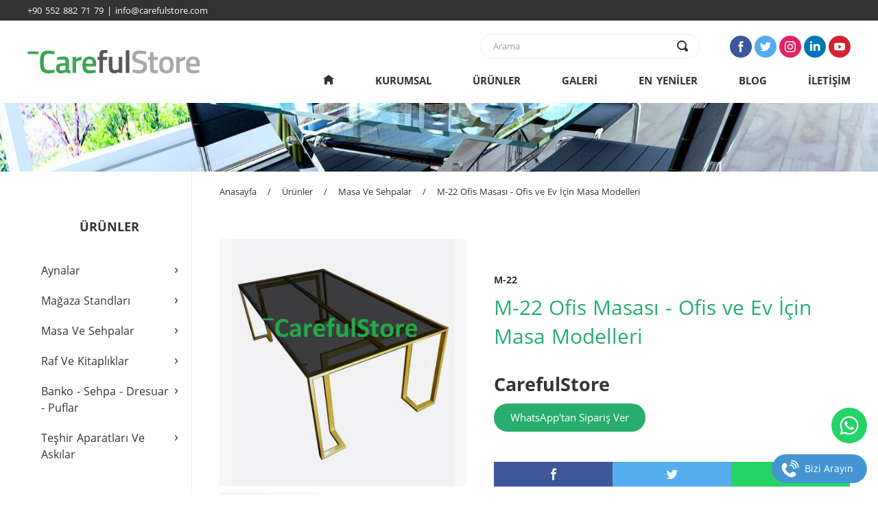

--- FILE ---
content_type: text/html; charset=utf-8
request_url: https://www.carefulstore.com/m-22-ofis-masasi-ofis-ve-ev-icin-masa-modelleri-u135
body_size: 23268
content:












<!DOCTYPE html><html lang="tr"><head><meta charset="utf-8"><meta name="viewport" content="width=device-width, initial-scale=1.0"><title>M-22 Ofis Masası - Ofis ve Ev İçin Masa Modelleri</title><meta name="description" content="Ofis ve evinizde rahatlıkla kullanabileceğiniz elektrostatik boyalı metal masa. Sunta lam ahşaplı dekoratif masa. Krom kaplama metal masa ayakları."><meta name="twitter:card" content="summary"><meta name="twitter:title" content="M-22 Ofis Masası - Ofis ve Ev İçin Masa Modelleri"><meta name="twitter:description" content="Ofis ve evinizde rahatlıkla kullanabileceğiniz elektrostatik boyalı metal masa. Sunta lam ahşaplı dekoratif masa. Krom kaplama metal masa ayakları."><meta name="twitter:image" content="https://www.carefulstore.com/img/product5/masa-cam-01759785.jpg"><meta name="twitter:url" content="https://www.carefulstore.com/m-22-ofis-masasi-ofis-ve-ev-icin-masa-modelleri-u135"><meta property="og:type" content="website"><meta property="og:title" content="M-22 Ofis Masası - Ofis ve Ev İçin Masa Modelleri"><meta property="og:description" content="Ofis ve evinizde rahatlıkla kullanabileceğiniz elektrostatik boyalı metal masa. Sunta lam ahşaplı dekoratif masa. Krom kaplama metal masa ayakları."><meta property="og:image" content="https://www.carefulstore.com/img/product5/masa-cam-01759785.jpg"><meta property="og:url" content="https://www.carefulstore.com/m-22-ofis-masasi-ofis-ve-ev-icin-masa-modelleri-u135"><link rel="preload" as="font" href="https://www.carefulstore.com/fonts/open-iconic.woff" type="font/woff" crossorigin="anonymous"><link rel="preload" as="font" href="https://www.carefulstore.com/fonts/open-sans-regular.woff" type="font/woff" crossorigin="anonymous"><link rel="preload" as="font" href="https://www.carefulstore.com/fonts/open-sans-regular.woff2" type="font/woff2" crossorigin="anonymous"><link rel="preload" as="font" href="https://www.carefulstore.com/fonts/open-sans-bold.woff" type="font/woff" crossorigin="anonymous"><link rel="preload" as="font" href="https://www.carefulstore.com/fonts/open-sans-bold.woff2" type="font/woff2" crossorigin="anonymous"><link rel="preload" as="style" href="https://www.carefulstore.com/css/sitev1_7.css"><link rel="preload" as="script" href="https://www.carefulstore.com/js/site.js"><link rel="preload" as="script" href="https://www.carefulstore.com/js/jquery.mobile.custom.min.js"><link rel="canonical" href="https://www.carefulstore.com/m-22-ofis-masasi-ofis-ve-ev-icin-masa-modelleri-u135"><link rel="apple-touch-icon" href="https://www.carefulstore.com/img/icon/favicon-apple.png"><link rel="shortcut icon" href="https://www.carefulstore.com/img/icon/favicon-013cfc43.ico"><link rel="stylesheet" href="https://www.carefulstore.com/css/sitev1_7.css"><meta name="google-site-verification" content="P4xwThi4o3-qmOiDRZwtNoXG1ki3m5L9a0Omq5IoPyc" />
<script>
(function(i,s,o,g,r,a,m){i['GoogleAnalyticsObject']=r;i[r]=i[r]||function(){
(i[r].q=i[r].q||[]).push(arguments)},i[r].l=1*new Date();a=s.createElement(o),
m=s.getElementsByTagName(o)[0];a.async=1;a.src=g;m.parentNode.insertBefore(a,m)
})(window,document,'script','https://www.google-analytics.com/analytics.js','ga');
ga('create', 'UA-90476963-1', 'auto');
ga('send', 'pageview');
</script></head><body><div class="site" id="sc_top"><header><div class="clear"></div><div class="topbandbg"><div class="topband"><div class="phonemail">+90 552 882 71 79 | info@carefulstore.com</div></div></div><div class="clear"></div><div class="top"><div class="topleft"><div class="logo"><div class="logopro"><a class="logobtn" href="https://www.carefulstore.com/" title="Careful Store"><img class="logoimg" src="https://www.carefulstore.com/img/logo/careful-store-logo.png" alt="Careful Store"></a></div></div></div><div class="topright"><div class="rightturn"><div class="searchbg"><div class="search"><form id="form2" method="get" action="https://www.carefulstore.com/arama" onsubmit="return JSReg();" autocomplete="off"><input id="se" name="se" type="text" class="textsearch" placeholder="Arama" minlength="2" maxlength="50" required="required" aria-label="text"><input id="mysubmit" type="submit" class="hidden" aria-label="submit"><label for="mysubmit"><span class="oi oi-magnifying-glass searchglass"></span></label></form></div></div><a class="page-scroll" href="#sc_menu" onclick="JSOpenClose('on_menu1'); JSOpenClose('on_menu2');" aria-label="menu"><span class="oi oi-menu hamburgermenu"></span></a><div class="smlanguagebg"><div class="closed" id="on_menu1"><div id="sc_menu"></div><div class="socialmediabg"><div class="socialmedia5"><a class="ficon" rel="nofollow noopener noreferrer" href="https://www.facebook.com" target="_blank" title="Facebook"></a><a class="ticon" rel="nofollow noopener noreferrer" href="https://www.twitter.com" target="_blank" title="Twitter"></a><a class="iicon" rel="nofollow noopener noreferrer" href="https://www.instagram.com/carefulstoree/" target="_blank" title="Instagram"></a><a class="licon" rel="nofollow noopener noreferrer" href="https://www.linkedin.com" target="_blank" title="Linkedin"></a><a class="yicon" rel="nofollow noopener noreferrer" href="https://www.youtube.com" target="_blank" title="YouTube"></a></div></div></div></div></div></div><div class="topright"><div class="topbuttonsbg"><div class="topbuttons closed" id="on_menu2"><nav><a class="topbtnhome" href="https://www.carefulstore.com/" title="Anasayfa"><span class="oi oi-home iconhome"></span></a><a class="topbtn" href="https://www.carefulstore.com/kurumsal" title="Kurumsal">KURUMSAL</a><a class="topbtn" href="https://www.carefulstore.com/urunler" title="Ürünler">ÜRÜNLER</a><a class="topbtn" href="https://www.carefulstore.com/galeri" title="Galeri">GALERİ</a><a class="topbtn" href="https://www.carefulstore.com/en-yeniler" title="En Yeniler">EN YENİLER</a><a class="topbtn" href="https://www.carefulstore.com/blog" title="Blog">BLOG</a><a class="topbtn" href="https://www.carefulstore.com/iletisim" title="İletişim">İLETİŞİM</a></nav></div></div></div></div></header><div class="clear"></div><div class="pagetopimg" style="background-image:url(https://www.carefulstore.com/img/general/02231635-04135904-ozen-dizayn-slayt-4.jpg)"></div><div class="clear"></div><div class="center"><aside><div class="centerleft"><div class="clear"></div><div class="sidetitle" id="sc_side"><span class="sidetitlehide">ÜRÜNLER</span><span class="sidetitleshow"><a class="sidetitlebtn page-scroll" href="#sc_side" onclick="JSOpenClose('on_side');">ÜRÜNLER<span class="oi oi-menu sideicon"></span></a></span></div><div class="sidebuttonsbg"><div class="sidebuttons closed" id="on_side"><nav><a class="sidebtn" href="https://www.carefulstore.com/aynalar-k11" title="Aynalar"><div class="sidebtnpad"><span class="sidebtnarrow">›</span>Aynalar</div></a><a class="sidebtn" href="https://www.carefulstore.com/magaza-standlari-k1" title="Mağaza Standları"><div class="sidebtnpad"><span class="sidebtnarrow">›</span>Mağaza Standları</div></a><a class="sidebtn" href="https://www.carefulstore.com/masa-ve-sehpalar-k4" title="Masa Ve Sehpalar"><div class="sidebtnpad"><span class="sidebtnarrow">›</span>Masa Ve Sehpalar</div></a><a class="sidebtn" href="https://www.carefulstore.com/raf-ve-kitapliklar-k5" title="Raf Ve Kitaplıklar"><div class="sidebtnpad"><span class="sidebtnarrow">›</span>Raf Ve Kitaplıklar</div></a><a class="sidebtn" href="https://www.carefulstore.com/banko-sehpa-dresuar-puflar-k6" title="Banko - Sehpa - Dresuar - Puflar"><div class="sidebtnpad"><span class="sidebtnarrow">›</span>Banko - Sehpa - Dresuar - Puflar</div></a><a class="sidebtn" href="https://www.carefulstore.com/teshir-aparatlari-ve-askilar-k7" title="Teşhir Aparatları Ve Askılar"><div class="sidebtnpad"><span class="sidebtnarrow">›</span>Teşhir Aparatları Ve Askılar</div></a></nav></div></div></div></aside><main><div class="centerright"><div class="pagerightin"><div class="pagenavbg"><nav><a class="pagenavbtn" href="https://www.carefulstore.com/" title="Anasayfa">Anasayfa</a><div class="slash">/</div><a class="pagenavbtn" href="https://www.carefulstore.com/urunler" title="Ürünler">Ürünler</a><div class="slash">/</div><a class="pagenavbtn" href="https://www.carefulstore.com/masa-ve-sehpalar-k4" title="Masa Ve Sehpalar">Masa Ve Sehpalar</a><div class="slash">/</div><a class="pagenavbtn" href="https://www.carefulstore.com/m-22-ofis-masasi-ofis-ve-ev-icin-masa-modelleri-u135" title="M-22 Ofis Masası - Ofis ve Ev İçin Masa Modelleri">M-22 Ofis Masası - Ofis ve Ev İçin Masa Modelleri</a></nav></div><div class="clear"></div><div class="unspacing"></div><div class="productleft"><div class="productsquare"><div class="slider"><div class="carousel slide" id="thumb1"><div class="product720box"><div class="carousel-inner"><div class="item active" onclick="JSOpenClose('lb1');" data-target="#sl1" data-slide-to="0"><div class="product720pro jqueryzoom"><img class="themeimg" src="https://www.carefulstore.com/img/product4/masa-cam-01759785.jpg" alt="M-22 Ofis Masası - Ofis ve Ev İçin Masa Modelleri"></div></div><div class="item" onclick="JSOpenClose('lb1');" data-target="#sl1" data-slide-to="1"><div class="product720pro jqueryzoom"><img class="themeimg" src="https://www.carefulstore.com/img/product4/m-22-00a40483.jpg" alt="M-22 Ofis Masası - Ofis ve Ev İçin Masa Modelleri"></div></div></div></div><div class="product140box"><div class="product140pro" data-target="#thumb1" data-slide-to="0"><img class="themeimg" src="https://www.carefulstore.com/img/product1/masa-cam-01759785.jpg" alt="M-22 Ofis Masası - Ofis ve Ev İçin Masa Modelleri"></div><div class="product140pro" data-target="#thumb1" data-slide-to="1"><img class="themeimg" src="https://www.carefulstore.com/img/product1/m-22-00a40483.jpg" alt="M-22 Ofis Masası - Ofis ve Ev İçin Masa Modelleri"></div></div></div></div></div></div><div class="productright"><div class="text30h"><div class="productpagecode">M-22</div><h1>M-22 Ofis Masası - Ofis ve Ev İçin Masa Modelleri</h1></div><div class="productpageprice">CarefulStore</div><div class="onlinebtncenter"><a class="psonlinebtn" rel="nofollow noopener noreferrer" href="https://api.whatsapp.com/send?phone=905528827179&text=https://www.carefulstore.com/m-22-ofis-masasi-ofis-ve-ev-icin-masa-modelleri-u135%0A%0AMerhaba, bu ürünü sipariş vermek istiyorum." target="_blank">WhatsApp'tan Sipariş Ver</a></div><div class="productsharebg"><div class="sharebox"><a class="fshare" rel="nofollow noopener noreferrer" href="https://www.facebook.com/share.php?u=https://www.carefulstore.com/m-22-ofis-masasi-ofis-ve-ev-icin-masa-modelleri-u135" onclick="window.open(this.href, 'js_share', 'width=520, height=400'); return false;" aria-label="facebook"></a></div><div class="sharebox"><a class="tshare" rel="nofollow noopener noreferrer" href="https://twitter.com/intent/tweet?text=https://www.carefulstore.com/m-22-ofis-masasi-ofis-ve-ev-icin-masa-modelleri-u135" onclick="window.open(this.href, 'js_share', 'width=520, height=400'); return false;" aria-label="twitter"></a></div><div class="sharebox"><a class="wshare" rel="nofollow noopener noreferrer" href="https://api.whatsapp.com/send?text=https://www.carefulstore.com/m-22-ofis-masasi-ofis-ve-ev-icin-masa-modelleri-u135" aria-label="whatsapp" target="_blank"></a></div></div></div><div class="clear"></div><div class="productdescimg" onclick="JSOpenClose('lb2');"><img class="generalimg" src="https://www.carefulstore.com/img/product5/masa-cam-025a9b94.jpg" alt="M-22 Ofis Masası - Ofis ve Ev İçin Masa Modelleri"></div><div class="nw-lb-closed" id="lb2"><div class="nw-lb-bg" onclick="JSOpenClose('lb2');"></div><div class="nw-lb-btn" onclick="JSOpenClose('lb2');"><span class="oi oi-x"></span></div><img class="nw-lb-img" src="https://www.carefulstore.com/img/product5/masa-cam-025a9b94.jpg" alt="M-22 Ofis Masası - Ofis ve Ev İçin Masa Modelleri"></div>
<div class="productdesc"><div class="productdesctext"><div class="text16px nw-pre-wrap"><div>Ofis ve evinizde rahatlıkla kullanabileceğiniz elektrostatik boyalı metal masa. Sunta lam ahşaplı dekoratif masa.<br><br>İstenildiği taktirde metal aksam krom veya gold kaplanabilir.</div><div><br>Ürün fiyatına metal masa ayağı ve suntalam ahşap dahildir.<br><br>Ahşap Kalınlığı: 1.8 cm</div><div><br></div><div><b>Ürün Özellikleri</b></div><div>- Elektrostatik boyalı<br></div><div>- Cam ya da ahşaplı kullanım</div><div>- Krom kaplama</div><div>- Kolay kurulum</div><div>- Ergonomik tasarım</div><div><br></div><div><b>Ürün Boyutları</b></div><div>- Yükseklik : 70 cm</div><div>- Genişlik : Farklı boyutlarda üretilebilir</div><div>- Derinlik : 70 cm</div><div>- Profil Kalınlığı : çap 38 - 32 - 25 mm ayak<br><br></div><div><br></div><div><b>Ürün Montajı</b></div><div>Ürün montaj kılavuzu ve montaj için gerekli olan vidalar ürün paketi ile gönderilecektir.</div><div><br></div><div><br></div><div><b>Kargo - Gönderi</b></div><div>Gittigidiyor üzerinden yaptığınız alışverişlerde ürünlerimiz ücretsiz olarak kargolanmaktadır. Kurumsal websitemiz olan www.carefulstore.com adresinden verilmiş olan siparişlerde ise ürünlerin kargo ücreti müşteriye ait olup, kargo ücretleri ve gönderi seçenekleri hakkında daha geniş bilgi almak için bizimle iletişime geçebilirsiniz.</div><div><br></div><div><b>Faturalandırma</b></div><div>Ürün sıfır olup, adınıza faturalandırılacaktır. Sorunsuz faturalandırma için bireysel kullanıcıların TC kimlik numaralarını, kurumsal firmaların ise fatura bilgilerini (Firma Ünvanı, Fatura Adresi, Vergi Dairesi, TC Kimlik Numarası yada Vergi Numarası) mesaj atmaları rica olunur.</div></div></div></div>
<div class="clear"></div><div class="proinlistbg"><div class="proinlisttitle"><h2>Bu Kategorideki Benzer Ürünler</h2></div><a class="generalbtn" href="https://www.carefulstore.com/m-17-ofis-masasi-elektrostatik-boyali-metal-masa-ayagi-u132" title="M-17 Ofis Masası - Elektrostatik Boyalı Metal Masa Ayağı"><div class="proinlistbox"><div class="proinlistimg"><img class="themeimg" src="https://www.carefulstore.com/img/product2/m-17-01995e5c.jpg" alt="M-17 Ofis Masası - Elektrostatik Boyalı Metal Masa Ayağı"></div><div class="proinlistarea"><div class="proinlistmargin"><span class="proinlistcode">M-17</span><br>M-17 Ofis Masası - Elektrostatik Boyalı Metal Masa Ayağı</div><div class="proinlistprice">CarefulStore</div></div></div></a><a class="generalbtn" href="https://www.carefulstore.com/telli-ofis-masasi-metal-masa-ayagi-u45" title="Telli Ofis Masası - Metal Masa Ayağı"><div class="proinlistbox"><div class="proinlistimg"><img class="themeimg" src="https://www.carefulstore.com/img/product2/02251614-cafeful-masa-1-1 (7).jpg" alt="Telli Ofis Masası - Metal Masa Ayağı"></div><div class="proinlistarea"><div class="proinlistmargin"><span class="proinlistcode">4004</span><br>Telli Ofis Masası - Metal Masa Ayağı</div><div class="proinlistprice">CarefulStore</div></div></div></a><a class="generalbtn" href="https://www.carefulstore.com/m-26-ofis-masasi-ofis-ve-ev-icin-masa-modelleri-u136" title="M-26 Ofis Masası - Ofis ve Ev İçin Masa Modelleri"><div class="proinlistbox"><div class="proinlistimg"><img class="themeimg" src="https://www.carefulstore.com/img/product2/m-26-0312a067.jpg" alt="M-26 Ofis Masası - Ofis ve Ev İçin Masa Modelleri"></div><div class="proinlistarea"><div class="proinlistmargin"><span class="proinlistcode">M-26</span><br>M-26 Ofis Masası - Ofis ve Ev İçin Masa Modelleri</div><div class="proinlistprice">CarefulStore</div></div></div></a><a class="generalbtn" href="https://www.carefulstore.com/m-15-ofis-masasi-elektrostatik-boyali-metal-masa-ayagi-u94" title="M-15 Ofis Masası - Elektrostatik Boyalı Metal Masa Ayağı"><div class="proinlistbox"><div class="proinlistimg"><img class="themeimg" src="https://www.carefulstore.com/img/product2/m-15-u-03486c7e.jpg" alt="M-15 Ofis Masası - Elektrostatik Boyalı Metal Masa Ayağı"></div><div class="proinlistarea"><div class="proinlistmargin"><span class="proinlistcode">M-15</span><br>M-15 Ofis Masası - Elektrostatik Boyalı Metal Masa Ayağı</div><div class="proinlistprice">CarefulStore</div></div></div></a><a class="generalbtn" href="https://www.carefulstore.com/m-4-ofis-masasi-elektrostatik-boyali-metal-masa-ayagi-u93" title="M-4 Ofis Masası - Elektrostatik Boyalı Metal Masa Ayağı"><div class="proinlistbox"><div class="proinlistimg"><img class="themeimg" src="https://www.carefulstore.com/img/product2/m-4-3-022e9baf.jpg" alt="M-4 Ofis Masası - Elektrostatik Boyalı Metal Masa Ayağı"></div><div class="proinlistarea"><div class="proinlistmargin"><span class="proinlistcode">M-4</span><br>M-4 Ofis Masası - Elektrostatik Boyalı Metal Masa Ayağı</div><div class="proinlistprice">CarefulStore</div></div></div></a><a class="generalbtn" href="https://www.carefulstore.com/p-zigon-masa-magazalar-icin-masa-modelleri-u139" title="P-zigon masa Mağazalar İçin Masa Modelleri"><div class="proinlistbox"><div class="proinlistimg"><img class="themeimg" src="https://www.carefulstore.com/img/product2/p-zigon-masa-01c2d273.jpg" alt="P-zigon masa Mağazalar İçin Masa Modelleri"></div><div class="proinlistarea"><div class="proinlistmargin"><span class="proinlistcode">P-zigon masa</span><br>P-zigon masa Mağazalar İçin Masa Modelleri</div><div class="proinlistprice">CarefulStore</div></div></div></a><a class="generalbtn" href="https://www.carefulstore.com/kms-ofis-masasi-metal-masa-ayaklari-u47" title="KMS Ofis Masası - Metal Masa Ayakları"><div class="proinlistbox"><div class="proinlistimg"><img class="themeimg" src="https://www.carefulstore.com/img/product2/kms-masa-ofis-masasi-metal-masa-ayaklari-careful-store-03b04678.jpg" alt="KMS Ofis Masası - Metal Masa Ayakları"></div><div class="proinlistarea"><div class="proinlistmargin"><span class="proinlistcode">4006</span><br>KMS Ofis Masası - Metal Masa Ayakları</div><div class="proinlistprice">CarefulStore</div></div></div></a><a class="generalbtn" href="https://www.carefulstore.com/ms-40-masa-ofis-ev-masasi-u52" title="MS-40 Masa - Ofis - Ev Masası"><div class="proinlistbox"><div class="proinlistimg"><img class="themeimg" src="https://www.carefulstore.com/img/product2/ms-40-ofis-masasi-metal1-01376822.jpg" alt="MS-40 Masa - Ofis - Ev Masası"></div><div class="proinlistarea"><div class="proinlistmargin"><span class="proinlistcode">4011</span><br>MS-40 Masa - Ofis - Ev Masası</div><div class="proinlistprice">CarefulStore</div></div></div></a><a class="generalbtn" href="https://www.carefulstore.com/pms-250001-ofis-masasi-elektrostatik-boyali-metal-masa-ayagi-u46" title="PMS-250001 Ofis Masası - Elektrostatik Boyalı Metal Masa Ayağı"><div class="proinlistbox"><div class="proinlistimg"><img class="themeimg" src="https://www.carefulstore.com/img/product2/02262238-cafeful-masa-1-1 (4).jpg" alt="PMS-250001 Ofis Masası - Elektrostatik Boyalı Metal Masa Ayağı"></div><div class="proinlistarea"><div class="proinlistmargin"><span class="proinlistcode">4005</span><br>PMS-250001 Ofis Masası - Elektrostatik Boyalı Metal Masa Ayağı</div><div class="proinlistprice">CarefulStore</div></div></div></a><a class="generalbtn" href="https://www.carefulstore.com/bms-380001-ofis-masasi-metal-masa-ayagi-u49" title="BMS-380001  Ofis Masası - Metal Masa Ayağı"><div class="proinlistbox"><div class="proinlistimg"><img class="themeimg" src="https://www.carefulstore.com/img/product2/bms-ofis-masasi-metal-masa-023ac8d9.jpg" alt="BMS-380001  Ofis Masası - Metal Masa Ayağı"></div><div class="proinlistarea"><div class="proinlistmargin"><span class="proinlistcode">4008</span><br>BMS-380001  Ofis Masası - Metal Masa Ayağı</div><div class="proinlistprice">CarefulStore</div></div></div></a></div>
</div></div></main></div><footer><div class="clear"></div><div class="footerbg"><div class="footertop"><div class="bottom"><div class="down90"><div class="footeraddress nw-pre-wrap"><b>CAREFUL STORE - MY ÖZEN DİZAYN DEKORASYON SAN. VE TİC. LTD. ŞTİ.</b>
Adres: Maltepe Mah. Çiftehavuzlar Cad. Maltepe Sanayi Çarşısı No: 1 Dk. No: 114 Zeytinburnu - İstanbul / Türkiye
Gsm: +90 552 882 71 79

E-posta: info@carefulstore.com
Web: www.<b>carefulstore</b>.com</div></div><div class="down10"><div class="topscrollbtnbg"><a class="topscrollbtn page-scroll" href="#sc_top" aria-label="top"><span class="oi oi-chevron-top"></span></a></div></div></div></div><div class="copyright"><div class="bottom"><a class="noticebtn page-scroll" href="https://www.carefulstore.com/kosullar#sc1" title="Çerezler ve Gizlilik">Çerezler ve Gizlilik</a><span class="cline">|</span><a class="noticebtn page-scroll" href="https://www.carefulstore.com/kosullar#sc2" title="Site Kullanım Koşulları">Site Kullanım Koşulları</a><span class="cline">|</span><div class="ctext">Copyright © 2017 - 2024 Careful Store. Tüm hakları saklıdır.</div></div></div></div><div class="webdesign"><div class="bottom"><a class="designbtn" href="https://www.netawebsite.com/" target="_blank">Bu site <b>Neta Website</b> altyapısı ile hazırlanmıştır.</a><div class="nw-cookies-info">Daha iyi hizmet sunabilmek için web sitemizde çerezler kullanılmaktadır. Web sitemizi kullanarak çerezleri kabul etmiş sayılırsınız.</div></div></div></footer></div><div class="nw-lb-closed" id="lb1"><div class="nw-lb-bg" onclick="JSOpenClose('lb1');"></div><div class="nw-lb-btn" onclick="JSOpenClose('lb1');"><span class="oi oi-x"></span></div><div class="slider"><div class="carousel nw-lb-slider slide" id="sl1"><div class="carousel-inner"><div class="item active"><img class="nw-lb-img" src="https://www.carefulstore.com/img/product5/masa-cam-01759785.jpg" alt="M-22 Ofis Masası - Ofis ve Ev İçin Masa Modelleri"><div class="inner-close" onclick="JSOpenClose('lb1');"></div></div><div class="item"><img class="nw-lb-img" src="https://www.carefulstore.com/img/product5/m-22-00a40483.jpg" alt="M-22 Ofis Masası - Ofis ve Ev İçin Masa Modelleri"><div class="inner-close" onclick="JSOpenClose('lb1');"></div></div></div><div class="left carousel-control" data-target="#sl1" data-slide="prev"><span class="oi oi-chevron-left"></span></div><div class="right carousel-control" data-target="#sl1" data-slide="next"><span class="oi oi-chevron-right"></span></div>
</div></div></div><div class="nw-fixed-box">
<a class="nw-fixed-text-tel" href="tel:+905528827179" rel="nofollow noopener noreferrer" aria-label="telefon">Bizi Arayın</a>
<a class="nw-fixed-wa2" href="https://api.whatsapp.com/send?phone=905528827179&text=Merhaba, size web sitenizden ulaşıyorum." rel="nofollow noopener noreferrer" aria-label="whatsapp" target="_blank"></a>
</div><script src="https://www.carefulstore.com/js/site.js"></script><script src="https://www.carefulstore.com/js/jquery.mobile.custom.min.js"></script><script>$(".carousel").carousel({interval:false});$(document).ready(function(){$(".carousel").swiperight(function(){$(this).carousel("prev");});$(".carousel").swipeleft(function(){$(this).carousel("next");});});</script></body></html>

--- FILE ---
content_type: text/css
request_url: https://www.carefulstore.com/css/sitev1_7.css
body_size: 73850
content:
/*!
* Bootstrap v3.3.7 (http://getbootstrap.com)
* Copyright 2011-2017 Twitter, Inc.
* Licensed under MIT (https://github.com/twbs/bootstrap/blob/master/LICENSE)
*
* Generated using the Bootstrap Customizer (http://getbootstrap.com/customize/?id=ad88894266c6c5649730081b483adf19)
* Config saved to config.json and https://gist.github.com/ad88894266c6c5649730081b483adf19
*
* Bootstrap v3.3.7 (http://getbootstrap.com)
* Copyright 2011-2016 Twitter, Inc.
* Licensed under MIT (https://github.com/twbs/bootstrap/blob/master/LICENSE)
*
* normalize.css v3.0.3 | MIT License | github.com/necolas/normalize.css */
html{font-family:sans-serif}body{margin:0}article,aside,details,figcaption,figure,footer,header,hgroup,main,menu,nav,section,summary{display:block}audio,canvas,progress,video{display:inline-block;vertical-align:baseline}audio:not([controls]){display:none;height:0}[hidden],template{display:none}a{background-color:transparent}a:active,a:hover{outline:0}abbr[title]{border-bottom:1px dotted}b,strong{font-weight:bold}dfn{font-style:italic}h1{font-size:2em;margin:0.67em 0}mark{background:#ff0;color:#000}small{font-size:80%}sub,sup{font-size:75%;line-height:0;position:relative;vertical-align:baseline}sup{top:-0.5em}sub{bottom:-0.25em}img{border:0}svg:not(:root){overflow:hidden}figure{margin:1em 40px}hr{-webkit-box-sizing:content-box;-moz-box-sizing:content-box;box-sizing:content-box;height:0}pre{overflow:auto}code,kbd,pre,samp{font-family:monospace, monospace;font-size:1em}button,input,optgroup,select,textarea{color:inherit;font:inherit;margin:0}button{overflow:visible}button,select{text-transform:none}button,html input[type="button"],input[type="reset"],input[type="submit"]{-webkit-appearance:button;cursor:pointer}button[disabled],html input[disabled]{cursor:default}button::-moz-focus-inner,input::-moz-focus-inner{border:0;padding:0}input{line-height:normal}input[type="checkbox"],input[type="radio"]{-webkit-box-sizing:border-box;-moz-box-sizing:border-box;box-sizing:border-box;padding:0}input[type="number"]::-webkit-inner-spin-button,input[type="number"]::-webkit-outer-spin-button{height:auto}input[type="search"]{-webkit-appearance:textfield;-webkit-box-sizing:content-box;-moz-box-sizing:content-box;box-sizing:content-box}input[type="search"]::-webkit-search-cancel-button,input[type="search"]::-webkit-search-decoration{-webkit-appearance:none}fieldset{border:1px solid #c0c0c0;margin:0 2px;padding:0.35em 0.625em 0.75em}legend{border:0;padding:0}textarea{overflow:auto}optgroup{font-weight:bold}table{border-collapse:collapse;border-spacing:0}td,th{padding:0}*{-webkit-box-sizing:border-box;-moz-box-sizing:border-box;box-sizing:border-box}*:before,*:after{-webkit-box-sizing:border-box;-moz-box-sizing:border-box;box-sizing:border-box}html{font-size:10px;-webkit-tap-highlight-color:transparent;tap-highlight-color:transparent;}body{background-color:#fff}input,button,select,textarea{font-family:inherit;font-size:inherit;line-height:inherit}a{color:#337ab7;text-decoration:none}a:hover,a:focus{color:#23527c;text-decoration:underline}a:focus{outline-offset:-2px}figure{margin:0}img{vertical-align:middle}.img-responsive,.carousel-inner>.item>img,.carousel-inner>.item>a>img{display:block;max-width:100%;height:auto}.img-rounded{border-radius:6px}.img-thumbnail{padding:4px;line-height:1.42857143;background-color:#fff;border:1px solid #ddd;border-radius:4px;-webkit-transition:all 0.5s ease-in-out;-o-transition:all 0.5s ease-in-out;transition:all 0.5s ease-in-out;display:inline-block;max-width:100%;height:auto}.img-circle{border-radius:50%}hr{margin-top:20px;margin-bottom:20px;border:0;border-top:1px solid #eee}.sr-only{position:absolute;width:1px;height:1px;margin:-1px;padding:0;overflow:hidden;clip:rect(0, 0, 0, 0);border:0}.sr-only-focusable:active,.sr-only-focusable:focus{position:static;width:auto;height:auto;margin:0;overflow:visible;clip:auto}[role="button"]{cursor:pointer}h1,h2,h3,h4,h5,h6,.h1,.h2,.h3,.h4,.h5,.h6{display:inline;font-family:inherit;font-weight:inherit;line-height:inherit;color:inherit}h1 small,h2 small,h3 small,h4 small,h5 small,h6 small,.h1 small,.h2 small,.h3 small,.h4 small,.h5 small,.h6 small,h1 .small,h2 .small,h3 .small,h4 .small,h5 .small,h6 .small,.h1 .small,.h2 .small,.h3 .small,.h4 .small,.h5 .small,.h6 .small{font-weight:normal;line-height:1;color:#777}h1,.h1,h2,.h2,h3,.h3{margin-top:0;margin-bottom:0px}h1 small,.h1 small,h2 small,.h2 small,h3 small,.h3 small,h1 .small,.h1 .small,h2 .small,.h2 .small,h3 .small,.h3 .small{font-size:65%}h4,.h4,h5,.h5,h6,.h6{margin-top:10px;margin-bottom:10px}h4 small,.h4 small,h5 small,.h5 small,h6 small,.h6 small,h4 .small,.h4 .small,h5 .small,.h5 .small,h6 .small,.h6 .small{font-size:75%}h1,.h1{font-size:inherit}h2,.h2{font-size:inherit}h3,.h3{font-size:inherit}h4,.h4{font-size:inherit}h5,.h5{font-size:inherit}h6,.h6{font-size:inherit}p{margin:0px}.lead{margin-bottom:20px;font-size:16px;font-weight:300;line-height:1.4}@media (min-width:768px){.lead{font-size:21px}}small,.small{font-size:85%}mark,.mark{background-color:#fcf8e3;padding:.2em}.text-left{text-align:left}.text-right{text-align:right}.text-center{text-align:center}.text-justify{text-align:justify}.text-nowrap{white-space:nowrap}.text-lowercase{text-transform:lowercase}.text-uppercase{text-transform:uppercase}.text-capitalize{text-transform:capitalize}.text-muted{color:#777}.text-primary{color:#337ab7}a.text-primary:hover,a.text-primary:focus{color:#286090}.text-success{color:#3c763d}a.text-success:hover,a.text-success:focus{color:#2b542c}.text-info{color:#31708f}a.text-info:hover,a.text-info:focus{color:#245269}.text-warning{color:#8a6d3b}a.text-warning:hover,a.text-warning:focus{color:#66512c}.text-danger{color:#a94442}a.text-danger:hover,a.text-danger:focus{color:#843534}.bg-primary{color:#fff;background-color:#337ab7}a.bg-primary:hover,a.bg-primary:focus{background-color:#286090}.bg-success{background-color:#dff0d8}a.bg-success:hover,a.bg-success:focus{background-color:#c1e2b3}.bg-info{background-color:#d9edf7}a.bg-info:hover,a.bg-info:focus{background-color:#afd9ee}.bg-warning{background-color:#fcf8e3}a.bg-warning:hover,a.bg-warning:focus{background-color:#f7ecb5}.bg-danger{background-color:#f2dede}a.bg-danger:hover,a.bg-danger:focus{background-color:#e4b9b9}.page-header{padding-bottom:9px;margin:40px 0 20px;border-bottom:1px solid #eee}ul,ol{margin-top:0;margin-bottom:10px;white-space:normal;line-height:2}ul ul,ol ul,ul ol,ol ol{margin-bottom:0}.list-unstyled{padding-left:0;list-style:none}.list-inline{padding-left:0;list-style:none;margin-left:-5px}.list-inline>li{display:inline-block;padding-left:5px;padding-right:5px}dl{margin-top:0;margin-bottom:20px}dt,dd{line-height:1.42857143}dt{font-weight:bold}dd{margin-left:0}@media (min-width:768px){.dl-horizontal dt{float:left;width:160px;clear:left;text-align:right;overflow:hidden;text-overflow:ellipsis;white-space:nowrap}.dl-horizontal dd{margin-left:180px}}abbr[title],abbr[data-original-title]{cursor:help;border-bottom:1px dotted #777}.initialism{font-size:90%;text-transform:uppercase}blockquote{padding:10px 20px;margin:0 0 20px;font-size:17.5px;border-left:5px solid #eee}blockquote p:last-child,blockquote ul:last-child,blockquote ol:last-child{margin-bottom:0}blockquote footer,blockquote small,blockquote .small{display:block;font-size:80%;line-height:1.42857143;color:#777}blockquote footer:before,blockquote small:before,blockquote .small:before{content:'\2014 \00A0'}.blockquote-reverse,blockquote.pull-right{padding-right:15px;padding-left:0;border-right:5px solid #eee;border-left:0;text-align:right}.blockquote-reverse footer:before,blockquote.pull-right footer:before,.blockquote-reverse small:before,blockquote.pull-right small:before,.blockquote-reverse .small:before,blockquote.pull-right .small:before{content:''}.blockquote-reverse footer:after,blockquote.pull-right footer:after,.blockquote-reverse small:after,blockquote.pull-right small:after,.blockquote-reverse .small:after,blockquote.pull-right .small:after{content:'\00A0 \2014'}address{margin-bottom:20px;font-style:normal;line-height:1.42857143}.media{margin-top:15px}.media:first-child{margin-top:0}.media,.media-body{overflow:hidden}.media-body{width:10000px}.media-object{display:block}.media-object.img-thumbnail{max-width:none}.media-right,.media>.pull-right{padding-left:10px}.media-left,.media>.pull-left{padding-right:10px}.media-left,.media-right,.media-body{display:table-cell;vertical-align:top}.media-middle{vertical-align:middle}.media-bottom{vertical-align:bottom}.media-heading{margin-top:0;margin-bottom:5px}.media-list{padding-left:0;list-style:none}.embed-responsive{position:relative;display:block;height:0;padding:0;overflow:hidden}.embed-responsive .embed-responsive-item,.embed-responsive iframe,.embed-responsive embed,.embed-responsive object,.embed-responsive video{position:absolute;top:0;left:0;bottom:0;height:100%;width:100%;border:0}.embed-responsive-16by9{padding-bottom:56.25%}.embed-responsive-4by3{padding-bottom:75%}.carousel{position:relative}.carousel-inner{position:relative;overflow:hidden;width:100%}.carousel-inner>.item{display:none;position:relative;-webkit-transition:all 0.5s ease-in-out left;-o-transition:all 0.5s ease-in-out left;transition:all 0.5s ease-in-out left}.carousel-inner>.item>img,.carousel-inner>.item>a>img{line-height:1}.carousel-inner>.item{-webkit-transition:-webkit-transform 0.5s ease-in-out;-o-transition:-o-transform 0.5s ease-in-out;transition:transform 0.5s ease-in-out;-webkit-backface-visibility:hidden;backface-visibility:hidden}.carousel-inner>.item.next,.carousel-inner>.item.active.right{-webkit-transform:translate3d(100%, 0, 0);transform:translate3d(100%, 0, 0);left:0}.carousel-inner>.item.prev,.carousel-inner>.item.active.left{-webkit-transform:translate3d(-100%, 0, 0);transform:translate3d(-100%, 0, 0);left:0}.carousel-inner>.item.next.left,.carousel-inner>.item.prev.right,.carousel-inner>.item.active{-webkit-transform:translate3d(0, 0, 0);transform:translate3d(0, 0, 0);left:0}.carousel-inner>.active,.carousel-inner>.next,.carousel-inner>.prev{display:block}.carousel-inner>.active{left:0}.carousel-inner>.next,.carousel-inner>.prev{position:absolute;top:0;width:100%}.carousel-inner>.next{left:100%}.carousel-inner>.prev{left:-100%}.carousel-inner>.next.left,.carousel-inner>.prev.right{left:0}.carousel-inner>.active.left{left:-100%}.carousel-inner>.active.right{left:100%}.carousel-control{-webkit-transition:all 0.3s ease-in-out;-moz-transition:all 0.3s ease-in-out;transition:all 0.3s ease-in-out;cursor:pointer;position:absolute;z-index:2;top:0;left:0;bottom:0;width:15%;opacity:.5;font-size:22px;color:#fff;text-align:center;text-shadow:0 1px 2px rgb(0 0 0 / 60%);background-color:rgba(0,0,0,0)}.carousel-control.left{}.carousel-control.right{left:auto;right:0;}.carousel-control:hover,.carousel-control:focus{outline:0;color:#fff;text-decoration:none;opacity:.9}.carousel-control .icon-prev,.carousel-control .icon-next,.carousel-control .oi-chevron-left,.carousel-control .oi-chevron-right{position:absolute;top:50%;margin-top:-6px;z-index:5;display:inline-block}.carousel-control .icon-prev,.carousel-control .oi-chevron-left{left:50%;margin-left:-10px}.carousel-control .icon-next,.carousel-control .oi-chevron-right{right:50%;margin-right:-10px}.carousel-control .icon-prev,.carousel-control .icon-next{width:20px;height:20px;line-height:1;font-family:serif}.carousel-control .icon-prev:before{content:'\2039'}.carousel-control .icon-next:before{content:'\203a'}.carousel-indicators{position:absolute;bottom:8px;left:50%;z-index:15;width:60%;margin-left:-30%;padding-left:0;list-style:none;text-align:center}.carousel-indicators li{display:inline-block;width:12px;height:12px;margin:4px;text-indent:-999px;border-radius:8px;cursor:default;background-color:#eee}.carousel-indicators .active{margin:4px;width:12px;height:12px;background-color:#28ad6e}.carousel-caption{position:absolute;left:15%;right:15%;bottom:20px;z-index:10;padding-top:20px;padding-bottom:20px;color:#fff;text-align:center;text-shadow:0 1px 2px rgb(0 0 0 / 60%)}.carousel-caption .btn{text-shadow:none}@media screen and (max-width:768px){.carousel-control .oi-chevron-left,.carousel-control .oi-chevron-right,.carousel-control .icon-prev,.carousel-control .icon-next{font-size:15px}.carousel-control .oi-chevron-left,.carousel-control .icon-prev{margin-left:6px}.carousel-control .oi-chevron-right,.carousel-control .icon-next{margin-right:6px}.carousel-caption{left:20%;right:20%;padding-bottom:30px}.carousel-indicators{bottom:0}.carousel-indicators li{width:10px;height:10px;}.carousel-indicators .active{width:10px;height:10px;}}.clearfix:before,.clearfix:after,.dl-horizontal dd:before,.dl-horizontal dd:after{content:" ";display:table}.clearfix:after,.dl-horizontal dd:after{clear:both}.center-block{display:block;margin-left:auto;margin-right:auto}.pull-right{float:right !important}.pull-left{float:left !important}.hide{display:none !important}.show{display:block !important}.invisible{visibility:hidden}.text-hide{font:0/0 a;color:transparent;text-shadow:none;background-color:transparent;border:0}.hidden{display:none !important}.affix{position:fixed}

/*!
* Start Bootstrap - Full Slider (http://startbootstrap.com/)
* Copyright 2013-2016 Start Bootstrap
* Licensed under MIT (https://github.com/BlackrockDigital/startbootstrap/blob/gh-pages/LICENSE) */
.carousel,.item,.active,.carousel-inner{height:100%;}.fill{background-position:center;background-repeat:no-repeat;width:100%;height:100%;display:block;background-size:cover;}

/*!
* Start Bootstrap - Scrolling Nav (http://startbootstrap.com/)
* Copyright 2013-2016 Start Bootstrap
* Licensed under MIT (https://github.com/BlackrockDigital/startbootstrap/blob/gh-pages/LICENSE) */
body{width:100%;height:100%;}html{width:100%;height:100%;}@media(min-width:767px;){.navbar{padding:20px 0;-webkit-transition:all 0.3s ease-in-out;-moz-transition:all 0.3s ease-in-out;transition:all 0.3s ease-in-out;}.top-nav-collapse{padding:0;}}

/*!
* Open Iconic's
* https://useiconic.com/open/
* Open Iconic's icons are licensed under the MIT Licence and its fonts are under the Open Font License. */
@font-face{font-family:'Icons';font-style:normal;font-weight:400;font-display:block;src:url('../fonts/open-iconic.eot');src:url('../fonts/open-iconic.otf') format('opentype'), url('../fonts/open-iconic.eot?#iconic-sm') format('embedded-opentype'), url('../fonts/open-iconic.woff') format('woff'), url('../fonts/open-iconic.ttf') format('truetype'), url('../fonts/open-iconic.svg#iconic-sm') format('svg');} .oi{position:relative;top:1px;display:inline-block;font-family:'Icons';font-style:normal;font-weight:400;line-height:1;-webkit-font-smoothing:antialiased}.oi:empty:before{width:1em;text-align:center;box-sizing:content-box}.oi.oi-align-center:before{text-align:center}.oi.oi-align-left:before{text-align:left}.oi.oi-align-right:before{text-align:right}.oi.oi-flip-horizontal:before{-webkit-transform:scale(-1,1);-ms-transform:scale(-1,1);transform:scale(-1,1)}.oi.oi-flip-vertical:before{-webkit-transform:scale(1,-1);-ms-transform:scale(-1,1);transform:scale(1,-1)}.oi.oi-flip-horizontal-vertical:before{-webkit-transform:scale(-1,-1);-ms-transform:scale(-1,1);transform:scale(-1,-1)}.oi-account-login:before{content:'\e000'}.oi-account-logout:before{content:'\e001'}.oi-action-redo:before{content:'\e002'}.oi-action-undo:before{content:'\e003'}.oi-align-center:before{content:'\e004'}.oi-align-left:before{content:'\e005'}.oi-align-right:before{content:'\e006'}.oi-aperture:before{content:'\e007'}.oi-arrow-bottom:before{content:'\e008'}.oi-arrow-circle-bottom:before{content:'\e009'}.oi-arrow-circle-left:before{content:'\e00a'}.oi-arrow-circle-right:before{content:'\e00b'}.oi-arrow-circle-top:before{content:'\e00c'}.oi-arrow-left:before{content:'\e00d'}.oi-arrow-right:before{content:'\e00e'}.oi-arrow-thick-bottom:before{content:'\e00f'}.oi-arrow-thick-left:before{content:'\e010'}.oi-arrow-thick-right:before{content:'\e011'}.oi-arrow-thick-top:before{content:'\e012'}.oi-arrow-top:before{content:'\e013'}.oi-audio-spectrum:before{content:'\e014'}.oi-audio:before{content:'\e015'}.oi-badge:before{content:'\e016'}.oi-ban:before{content:'\e017'}.oi-bar-chart:before{content:'\e018'}.oi-basket:before{content:'\e019'}.oi-battery-empty:before{content:'\e01a'}.oi-battery-full:before{content:'\e01b'}.oi-beaker:before{content:'\e01c'}.oi-bell:before{content:'\e01d'}.oi-bluetooth:before{content:'\e01e'}.oi-bold:before{content:'\e01f'}.oi-bolt:before{content:'\e020'}.oi-book:before{content:'\e021'}.oi-bookmark:before{content:'\e022'}.oi-box:before{content:'\e023'}.oi-briefcase:before{content:'\e024'}.oi-british-pound:before{content:'\e025'}.oi-browser:before{content:'\e026'}.oi-brush:before{content:'\e027'}.oi-bug:before{content:'\e028'}.oi-bullhorn:before{content:'\e029'}.oi-calculator:before{content:'\e02a'}.oi-calendar:before{content:'\e02b'}.oi-camera-slr:before{content:'\e02c'}.oi-caret-bottom:before{content:'\e02d'}.oi-caret-left:before{content:'\e02e'}.oi-caret-right:before{content:'\e02f'}.oi-caret-top:before{content:'\e030'}.oi-cart:before{content:'\e031'}.oi-chat:before{content:'\e032'}.oi-check:before{content:'\e033'}.oi-chevron-bottom:before{content:'\e034'}.oi-chevron-left:before{content:'\e035'}.oi-chevron-right:before{content:'\e036'}.oi-chevron-top:before{content:'\e037'}.oi-circle-check:before{content:'\e038'}.oi-circle-x:before{content:'\e039'}.oi-clipboard:before{content:'\e03a'}.oi-clock:before{content:'\e03b'}.oi-cloud-download:before{content:'\e03c'}.oi-cloud-upload:before{content:'\e03d'}.oi-cloud:before{content:'\e03e'}.oi-cloudy:before{content:'\e03f'}.oi-code:before{content:'\e040'}.oi-cog:before{content:'\e041'}.oi-collapse-down:before{content:'\e042'}.oi-collapse-left:before{content:'\e043'}.oi-collapse-right:before{content:'\e044'}.oi-collapse-up:before{content:'\e045'}.oi-command:before{content:'\e046'}.oi-comment-square:before{content:'\e047'}.oi-compass:before{content:'\e048'}.oi-contrast:before{content:'\e049'}.oi-copywriting:before{content:'\e04a'}.oi-credit-card:before{content:'\e04b'}.oi-crop:before{content:'\e04c'}.oi-dashboard:before{content:'\e04d'}.oi-data-transfer-download:before{content:'\e04e'}.oi-data-transfer-upload:before{content:'\e04f'}.oi-delete:before{content:'\e050'}.oi-dial:before{content:'\e051'}.oi-document:before{content:'\e052'}.oi-dollar:before{content:'\e053'}.oi-double-quote-sans-left:before{content:'\e054'}.oi-double-quote-sans-right:before{content:'\e055'}.oi-double-quote-serif-left:before{content:'\e056'}.oi-double-quote-serif-right:before{content:'\e057'}.oi-droplet:before{content:'\e058'}.oi-eject:before{content:'\e059'}.oi-elevator:before{content:'\e05a'}.oi-ellipses:before{content:'\e05b'}.oi-envelope-closed:before{content:'\e05c'}.oi-envelope-open:before{content:'\e05d'}.oi-euro:before{content:'\e05e'}.oi-excerpt:before{content:'\e05f'}.oi-expand-down:before{content:'\e060'}.oi-expand-left:before{content:'\e061'}.oi-expand-right:before{content:'\e062'}.oi-expand-up:before{content:'\e063'}.oi-external-link:before{content:'\e064'}.oi-eye:before{content:'\e065'}.oi-eyedropper:before{content:'\e066'}.oi-file:before{content:'\e067'}.oi-fire:before{content:'\e068'}.oi-flag:before{content:'\e069'}.oi-flash:before{content:'\e06a'}.oi-folder:before{content:'\e06b'}.oi-fork:before{content:'\e06c'}.oi-fullscreen-enter:before{content:'\e06d'}.oi-fullscreen-exit:before{content:'\e06e'}.oi-globe:before{content:'\e06f'}.oi-graph:before{content:'\e070'}.oi-grid-four-up:before{content:'\e071'}.oi-grid-three-up:before{content:'\e072'}.oi-grid-two-up:before{content:'\e073'}.oi-hard-drive:before{content:'\e074'}.oi-header:before{content:'\e075'}.oi-headphones:before{content:'\e076'}.oi-heart:before{content:'\e077'}.oi-home:before{content:'\e078'}.oi-image:before{content:'\e079'}.oi-inbox:before{content:'\e07a'}.oi-infinity:before{content:'\e07b'}.oi-info:before{content:'\e07c'}.oi-italic:before{content:'\e07d'}.oi-justify-center:before{content:'\e07e'}.oi-justify-left:before{content:'\e07f'}.oi-justify-right:before{content:'\e080'}.oi-key:before{content:'\e081'}.oi-laptop:before{content:'\e082'}.oi-layers:before{content:'\e083'}.oi-lightbulb:before{content:'\e084'}.oi-link-broken:before{content:'\e085'}.oi-link-intact:before{content:'\e086'}.oi-list-rich:before{content:'\e087'}.oi-list:before{content:'\e088'}.oi-location:before{content:'\e089'}.oi-lock-locked:before{content:'\e08a'}.oi-lock-unlocked:before{content:'\e08b'}.oi-loop-circular:before{content:'\e08c'}.oi-loop-square:before{content:'\e08d'}.oi-loop:before{content:'\e08e'}.oi-magnifying-glass:before{content:'\e08f'}.oi-map-marker:before{content:'\e090'}.oi-map:before{content:'\e091'}.oi-media-pause:before{content:'\e092'}.oi-media-play:before{content:'\e093'}.oi-media-record:before{content:'\e094'}.oi-media-skip-backward:before{content:'\e095'}.oi-media-skip-forward:before{content:'\e096'}.oi-media-step-backward:before{content:'\e097'}.oi-media-step-forward:before{content:'\e098'}.oi-media-stop:before{content:'\e099'}.oi-medical-cross:before{content:'\e09a'}.oi-menu:before{content:'\e09b'}.oi-microphone:before{content:'\e09c'}.oi-minus:before{content:'\e09d'}.oi-monitor:before{content:'\e09e'}.oi-moon:before{content:'\e09f'}.oi-move:before{content:'\e0a0'}.oi-musical-note:before{content:'\e0a1'}.oi-paperclip:before{content:'\e0a2'}.oi-pencil:before{content:'\e0a3'}.oi-people:before{content:'\e0a4'}.oi-person:before{content:'\e0a5'}.oi-phone:before{content:'\e0a6'}.oi-pie-chart:before{content:'\e0a7'}.oi-pin:before{content:'\e0a8'}.oi-play-circle:before{content:'\e0a9'}.oi-plus:before{content:'\e0aa'}.oi-power-standby:before{content:'\e0ab'}.oi-print:before{content:'\e0ac'}.oi-project:before{content:'\e0ad'}.oi-pulse:before{content:'\e0ae'}.oi-puzzle-piece:before{content:'\e0af'}.oi-question-mark:before{content:'\e0b0'}.oi-rain:before{content:'\e0b1'}.oi-random:before{content:'\e0b2'}.oi-reload:before{content:'\e0b3'}.oi-resize-both:before{content:'\e0b4'}.oi-resize-height:before{content:'\e0b5'}.oi-resize-width:before{content:'\e0b6'}.oi-rss-alt:before{content:'\e0b7'}.oi-rss:before{content:'\e0b8'}.oi-script:before{content:'\e0b9'}.oi-share-boxed:before{content:'\e0ba'}.oi-share:before{content:'\e0bb'}.oi-shield:before{content:'\e0bc'}.oi-signal:before{content:'\e0bd'}.oi-signpost:before{content:'\e0be'}.oi-sort-ascending:before{content:'\e0bf'}.oi-sort-descending:before{content:'\e0c0'}.oi-spreadsheet:before{content:'\e0c1'}.oi-star:before{content:'\e0c2'}.oi-sun:before{content:'\e0c3'}.oi-tablet:before{content:'\e0c4'}.oi-tag:before{content:'\e0c5'}.oi-tags:before{content:'\e0c6'}.oi-target:before{content:'\e0c7'}.oi-task:before{content:'\e0c8'}.oi-terminal:before{content:'\e0c9'}.oi-text:before{content:'\e0ca'}.oi-thumb-down:before{content:'\e0cb'}.oi-thumb-up:before{content:'\e0cc'}.oi-timer:before{content:'\e0cd'}.oi-transfer:before{content:'\e0ce'}.oi-trash:before{content:'\e0cf'}.oi-underline:before{content:'\e0d0'}.oi-vertical-align-bottom:before{content:'\e0d1'}.oi-vertical-align-center:before{content:'\e0d2'}.oi-vertical-align-top:before{content:'\e0d3'}.oi-video:before{content:'\e0d4'}.oi-volume-high:before{content:'\e0d5'}.oi-volume-low:before{content:'\e0d6'}.oi-volume-off:before{content:'\e0d7'}.oi-warning:before{content:'\e0d8'}.oi-wifi:before{content:'\e0d9'}.oi-wrench:before{content:'\e0da'}.oi-x:before{content:'\e0db'}.oi-yen:before{content:'\e0dc'}.oi-zoom-in:before{content:'\e0dd'}.oi-zoom-out:before{content:'\e0de'}

/*!
* Google Fonts
* https://fonts.google.com/
* Apache License, Version 2.0 http://www.apache.org/licenses/LICENSE-2.0 */
@font-face{font-family:'Open Sans';font-style:normal;font-weight:400;font-display:block;src:url('../fonts/open-sans-regular.woff2') format('woff2'), url('../fonts/open-sans-regular.woff') format('woff');}

@font-face{font-family:'Open Sans';font-style:normal;font-weight:700;font-display:block;src:url('../fonts/open-sans-bold.woff2') format('woff2'), url('../fonts/open-sans-bold.woff') format('woff');}

/*!
* Neta Website
* https://www.netawebsite.com/
* Copyright Neta Website. All rights reserved. */
::-moz-selection{background-color:#28ad6e;color:#fff}::selection{background-color:#28ad6e;color:#fff}::-webkit-input-placeholder{font-size:13px;color:#999}::-moz-placeholder{font-size:13px;color:#999}::placeholder{font-size:13px;color:#999}body{font-family:'Open Sans',sans-serif;font-weight:400;line-height:normal;margin:0;padding:0;border:0;image-rendering:-webkit-optimize-contrast}img{margin:0;padding:0;border:0}a{text-decoration:none;border:0}iframe{border:0}.oi-x{top:0}a.linebtn{color:inherit;text-decoration:underline}.hidden{display:none}.desktop-hidden{display:none}.mobile-hidden{display:inline}a.hiddenTrue{display:none}.hiddenTrue{display:none}.nw-bold{font-weight:700}.nw-clear{clear:both}.nw-mobile-show{display:none}.nw-desktop-show{display:inherit}#textimg{float:left;clear:both;width:100%;height:auto;border:0;margin:30px 0 30px 0}a.generalbtn{text-decoration:none;border:0}.icondate{margin-right:10px;font-size:14px;top:0;left:1px}.iconarrow{font-size:11px;margin-right:5px}.iconbottomarrow{font-size:11px;margin-right:5px}.iconhome{font-size:16px;top:0}.allclosed{display:none}.clear{clear:both}.nw-map{float:left;width:100%;height:auto}.nw-video-home{float:left;width:768px;height:auto;margin:60px 0 0 66px}.nw-video-page{float:left;width:576px;height:auto;margin:60px 0 0 21px}.nw-iframe-map{position:relative;height:0;padding:0 0 50% 0;margin:0 0 10px 0;background-color:#e4e4e4}.nw-iframe-map iframe{position:absolute;width:100%;height:100%;top:0;left:0}.nw-iframe-video{position:relative;height:0;padding:0 0 56.25% 0;margin:0 0 10px 0;background-color:#e4e4e4}.nw-iframe-video iframe{position:absolute;width:100%;height:100%;top:0;left:0}.text30h,.text30h2,.titleh{float:left;width:100%;height:auto;font-size:30px;color:#28ad6e;line-height:1.4;word-spacing:1px}.text30h{padding-top:50px;padding-bottom:20px}.text30h2{padding-top:10px;padding-bottom:20px}.titleh{padding-top:36px;padding-bottom:26px}.divtable{display:table}.textwrap{white-space:pre-wrap;word-wrap:break-word;clear:both}.nw-pre-wrap{white-space:pre-wrap;clear:both}.nw-pre-line{white-space:pre-line;clear:both}.nw-capitalize{text-transform:capitalize}.text16px{font-size:16px;color:#333;word-spacing:2px;line-height:24px}.generalimg{width:100%;height:auto;border:0}.themeimg{position:absolute;max-width:100%;max-height:100%;width:auto;height:auto;border:0;top:0;bottom:0;left:0;right:0;margin:auto}.scaleimg{position:absolute;max-width:100%;max-height:100%;width:auto;height:auto;border:0;top:0;bottom:0;left:0;right:0;margin:auto;-webkit-transition:transform 0.3s ease-in-out;-moz-transition:transform 0.3s ease-in-out;transition:transform 0.3s ease-in-out}.scaleimg:hover{-webkit-transform:scale(1.1);-moz-transform:scale(1.1);transform:scale(1.1)}.pagerightin{float:left;width:100%;height:auto;padding:20px 0 80px 40px}.navcenter{float:left;width:100%;height:auto;margin:20px 0 0 0;text-align:center}.navnumber{float:left;margin:6px 10px}.navtotal{float:left;margin:6px 10px}.navinfo,.navproduct,.navgallery,.navreference{border-radius:24px;display:inline-block;color:#fff;background-color:#28ad6e;font-size:14px;padding:4px 12px;text-align:center}.navproduct{margin-right:50px}.navgallery{margin-right:50px}.navreference{margin-right:14px}a.navbtn,a.navbtnactive{float:left;border-radius:24px;text-decoration:none;color:#28ad6e;background-color:#fff;font-size:14px;padding:6px 14px;margin:0 3px;text-align:center;-webkit-transition:background-color 0.3s ease-in-out,color 0.3s ease-in-out;-moz-transition:background-color 0.3s ease-in-out,color 0.3s ease-in-out;transition:background-color 0.3s ease-in-out,color 0.3s ease-in-out}a.navbtn:hover{background-color:#208b58;color:#fff}a.navbtn{padding:6px 12px;margin:2px}a.navbtnactive{padding:6px 12px;margin:2px;color:#fff;background-color:#208b58}.navinfo,.navproduct,.navgallery,.navreference{padding:2px}.morecenter{float:none;width:100px;height:auto;margin-top:30px;margin-left:auto;margin-right:auto}.moreleft{float:left;width:100px;height:auto;margin-top:30px}.moreright{float:right;width:100px;height:auto;margin-top:30px}a.morebtn{border-radius:20px;float:left;text-align:center;width:100px;padding-top:9px;padding-bottom:9px;font-size:11px;color:#28ad6e;text-decoration:none;border:solid 1px #28ad6e;-webkit-transition:background-color 0.3s ease-in-out,color 0.3s ease-in-out;-moz-transition:background-color 0.3s ease-in-out,color 0.3s ease-in-out;transition:background-color 0.3s ease-in-out,color 0.3s ease-in-out}a.morebtn:hover{background-color:#28ad6e;color:#fff}.nw-fixed-box{float:left;position:fixed;z-index:999}a.nw-fixed-wa1,a.nw-fixed-wa2,a.nw-fixed-wa3,a.nw-fixed-wa4,a.nw-fixed-wa5,a.nw-fixed-tel1,a.nw-fixed-tel2,a.nw-fixed-tel3,a.nw-fixed-tel4,a.nw-fixed-tel5,a.nw-fixed-map1,a.nw-fixed-map2,a.nw-fixed-map3,a.nw-fixed-map4,a.nw-fixed-map5,a.nw-fixed-tg1,a.nw-fixed-tg2,a.nw-fixed-tg3,a.nw-fixed-tg4,a.nw-fixed-tg5,a.nw-fixed-bip1,a.nw-fixed-bip2,a.nw-fixed-bip3,a.nw-fixed-bip4,a.nw-fixed-bip5{float:left;position:fixed;z-index:999999999;text-decoration:none;border:0;margin:0;border-radius:50%;width:52px;height:52px;background-size:30px 30px;background-position:center;background-repeat:no-repeat;-webkit-transition:background-color 0.3s ease-in-out;-moz-transition:background-color 0.3s ease-in-out;transition:background-color 0.3s ease-in-out}a.nw-fixed-wa1{right:16px;bottom:16px;background-image:url(../img/icon/fixed-wa.png);background-color:#25d366}a.nw-fixed-wa2{right:16px;bottom:74px;background-image:url(../img/icon/fixed-wa.png);background-color:#25d366}a.nw-fixed-wa3{right:16px;bottom:132px;background-image:url(../img/icon/fixed-wa.png);background-color:#25d366}a.nw-fixed-wa4{right:16px;bottom:190px;background-image:url(../img/icon/fixed-wa.png);background-color:#25d366}a.nw-fixed-wa5{right:16px;bottom:248px;background-image:url(../img/icon/fixed-wa.png);background-color:#25d366}a.nw-fixed-tel1{right:16px;bottom:16px;background-image:url(../img/icon/fixed-tel.png);background-color:#4495d1}a.nw-fixed-tel2{right:16px;bottom:74px;background-image:url(../img/icon/fixed-tel.png);background-color:#4495d1}a.nw-fixed-tel3{right:16px;bottom:132px;background-image:url(../img/icon/fixed-tel.png);background-color:#4495d1}a.nw-fixed-tel4{right:16px;bottom:190px;background-image:url(../img/icon/fixed-tel.png);background-color:#4495d1}a.nw-fixed-tel5{right:16px;bottom:248px;background-image:url(../img/icon/fixed-tel.png);background-color:#4495d1}a.nw-fixed-map1{right:16px;bottom:16px;background-image:url(../img/icon/fixed-map.png);background-color:#4d616b}a.nw-fixed-map2{right:16px;bottom:74px;background-image:url(../img/icon/fixed-map.png);background-color:#4d616b}a.nw-fixed-map3{right:16px;bottom:132px;background-image:url(../img/icon/fixed-map.png);background-color:#4d616b}a.nw-fixed-map4{right:16px;bottom:190px;background-image:url(../img/icon/fixed-map.png);background-color:#4d616b}a.nw-fixed-map5{right:16px;bottom:248px;background-image:url(../img/icon/fixed-map.png);background-color:#4d616b}a.nw-fixed-tg1{right:16px;bottom:16px;background-image:url(../img/icon/fixed-tg.png);background-color:#3ebae7}a.nw-fixed-tg2{right:16px;bottom:74px;background-image:url(../img/icon/fixed-tg.png);background-color:#3ebae7}a.nw-fixed-tg3{right:16px;bottom:132px;background-image:url(../img/icon/fixed-tg.png);background-color:#3ebae7}a.nw-fixed-tg4{right:16px;bottom:190px;background-image:url(../img/icon/fixed-tg.png);background-color:#3ebae7}a.nw-fixed-tg5{right:16px;bottom:248px;background-image:url(../img/icon/fixed-tg.png);background-color:#3ebae7}a.nw-fixed-bip1{right:16px;bottom:16px;background-image:url(../img/icon/fixed-bip.png);background-color:#4fbae7}a.nw-fixed-bip2{right:16px;bottom:74px;background-image:url(../img/icon/fixed-bip.png);background-color:#4fbae7}a.nw-fixed-bip3{right:16px;bottom:132px;background-image:url(../img/icon/fixed-bip.png);background-color:#4fbae7}a.nw-fixed-bip4{right:16px;bottom:190px;background-image:url(../img/icon/fixed-bip.png);background-color:#4fbae7}a.nw-fixed-bip5{right:16px;bottom:248px;background-image:url(../img/icon/fixed-bip.png);background-color:#4fbae7}a.nw-fixed-text-wa,a.nw-fixed-text-tel,a.nw-fixed-text-map,a.nw-fixed-text-tg,a.nw-fixed-text-bip{float:left;position:fixed;z-index:999999999;text-decoration:none;border:0;margin:0;width:auto;height:42px;text-align:right;font-size:14px;color:#fff;border-radius:24px;padding:11px 20px 0 48px;right:16px;bottom:16px;background-position:center;background-repeat:no-repeat;background-position-x:12px;background-size:30px 30px;-webkit-transition:background-color 0.3s ease-in-out;-moz-transition:background-color 0.3s ease-in-out;transition:background-color 0.3s ease-in-out}a.nw-fixed-text-wa{background-image:url(../img/icon/fixed-wa.png);background-color:#25d366}a.nw-fixed-text-tel{background-image:url(../img/icon/fixed-tel.png);background-color:#4495d1}a.nw-fixed-text-map{background-image:url(../img/icon/fixed-map.png);background-color:#4d616b}a.nw-fixed-text-tg{background-image:url(../img/icon/fixed-tg.png);background-color:#3ebae7}a.nw-fixed-text-bip{background-image:url(../img/icon/fixed-bip.png);background-color:#4fbae7}a.nw-fixed-wa1:hover,a.nw-fixed-wa2:hover,a.nw-fixed-wa3:hover,a.nw-fixed-wa4:hover,a.nw-fixed-wa5:hover,a.nw-fixed-text-wa:hover{background-color:#1eaa52}a.nw-fixed-tel1:hover,a.nw-fixed-tel2:hover,a.nw-fixed-tel3:hover,a.nw-fixed-tel4:hover,a.nw-fixed-tel5:hover,a.nw-fixed-text-tel:hover{background-color:#3778a8}a.nw-fixed-map1:hover,a.nw-fixed-map2:hover,a.nw-fixed-map3:hover,a.nw-fixed-map4:hover,a.nw-fixed-map5:hover,a.nw-fixed-text-map:hover{background-color:#3a4950}a.nw-fixed-tg1:hover,a.nw-fixed-tg2:hover,a.nw-fixed-tg3:hover,a.nw-fixed-tg4:hover,a.nw-fixed-tg5:hover,a.nw-fixed-text-tg:hover{background-color:#2c8fc3}a.nw-fixed-bip1:hover,a.nw-fixed-bip2:hover,a.nw-fixed-bip3:hover,a.nw-fixed-bip4:hover,a.nw-fixed-bip5:hover,a.nw-fixed-text-bip:hover{background-color:#398fc3}a.nw-fixed-text-pure{float:left;position:fixed;z-index:999999999;text-decoration:none;border:0;margin:0;width:auto;height:42px;text-align:right;font-size:14px;color:#fff;border-radius:24px;padding:11px 24px 0 24px;right:16px;bottom:16px;background-color:#4d616b;-webkit-transition:background-color 0.3s ease-in-out;-moz-transition:background-color 0.3s ease-in-out;transition:background-color 0.3s ease-in-out}a.nw-fixed-text-pure:hover{background-color:#3a4950}.applogo2{float:left;width:300px;height:auto;position:relative;left:50%;margin:0 0 30px -150px}.applogo1{float:left;width:150px;height:auto;position:relative;left:50%;margin:0 0 30px -75px}a.appbtn{float:left;width:140px;height:43px;margin:0 5px;border:0;text-decoration:none}.pagenavbg{float:left;width:100%;height:auto}a.pagenavbtn{display:inline;text-decoration:none;font-size:13px;word-spacing:1px;color:#333}a.pagenavbtn:hover{color:#28ad6e}.slash{display:inline-block;font-size:13px;color:#333;margin-left:16px;margin-right:16px}.unspacing{float:left;width:100%;height:60px}.spacing80{float:left;width:100%;height:80px}.spacing60{float:left;width:100%;height:60px}.spacing40{float:left;width:100%;height:40px}.spacing20{float:left;width:100%;height:20px}.pagetitle{float:left;padding-top:50px;padding-bottom:20px;width:100%;height:auto;font-size:30px;color:#28ad6e;word-spacing:1px;line-height:1.4}.pagetopimg{width:100%;height:100px;background-size:cover;background-repeat:no-repeat;background-position:center}.sharebg{float:left;width:100%;height:auto;margin-top:60px}.productsharebg{float:left;width:100%;height:auto;margin-top:40px}.sharebox{float:left;width:33.33%;height:auto}a.fshare,a.tshare,a.wshare{float:left;width:100%;height:36px;text-decoration:none;border:0;background-repeat:no-repeat;background-position:center;background-size:32px 32px;-webkit-transition:background-color 0.3s ease-in-out;-moz-transition:background-color 0.3s ease-in-out;transition:background-color 0.3s ease-in-out}a.fshare{background-color:#3c589a;background-image:url(../img/icon/icon-facebook.png)}a.tshare{background-color:#55acee;background-image:url(../img/icon/icon-twitter.png)}a.wshare{background-color:#25d366;background-image:url(../img/icon/icon-whatsapp.png)}a.fshare:hover{background-color:#30467b}a.tshare:hover{background-color:#448abe}a.wshare:hover{background-color:#1eaa52}.nw-lb-closed{display:none}.inner-close{position:fixed;z-index:1;width:100%;height:100%;top:0;left:0}.nw-lb-div iframe{position:relative;width:100%;height:100%;top:0;left:0}.nw-lb-bg{position:fixed;z-index:99999;width:100%;height:100%;top:0;left:0;background-color:rgba(0,0,0,.84)}.nw-lb-btn{position:fixed;z-index:999999;border-radius:50%;cursor:pointer;right:5%;top:5%;margin:0;float:left;height:48px;width:48px;text-align:center;background-color:#28ad6e;color:#fff;font-size:14px;padding:14px 0 0 0;-webkit-transition:background-color 0.3s ease-in-out;-moz-transition:background-color 0.3s ease-in-out;transition:background-color 0.3s ease-in-out}.nw-lb-btn:hover{background-color:#208b58}.nw-lb-slider{position:fixed;z-index:99999;max-width:100%;max-height:100%;width:auto;height:auto;border:0;top:0;bottom:0;left:0;right:0;margin:auto}.nw-lb-div,.nw-lb-img{position:fixed;z-index:99999;max-width:90%!important;max-height:90%!important;width:auto;height:auto;border:0;top:0;bottom:0;left:0;right:0;margin:auto}ul.ul_100{float:left;list-style-type:none;padding-inline-start:0;width:100%;margin:0}ul.ul_50L{float:left;list-style-type:none;padding-inline-start:0;width:48%;margin:0}ul.ul_50R{float:left;list-style-type:none;padding-inline-start:0;width:48%;margin:0 0 0 4%}.ul_100 li,.ul_50L li,.ul_50R li{float:left;width:100%;margin:0 0 12px 0;border:0}.ul_list{float:left;width:100%;height:auto;white-space:normal;text-align:left}.li_titleC{float:left;width:100%;height:auto;white-space:normal;margin:0 0 12px 0;font-weight:700;text-align:center}.li_titleL{float:left;width:100%;height:auto;white-space:normal;margin:0 0 12px 0;font-weight:700;text-align:left}.li_titleR{float:left;width:100%;height:auto;white-space:normal;margin:0 0 12px 0;font-weight:700;text-align:right}.li_priceB{float:right;margin:0 0 0 20px;font-weight:700}.li_price{float:right;margin:0 0 0 20px}.li_sub{float:left;color:#28ad6e;font-size:13px;line-height:20px}a.nw-search-btn{float:left;width:100%;height:auto;padding:14px 0 14px 0;border-bottom:solid 1px #eee;font-size:16px;color:#28ad6e;word-spacing:2px;line-height:24px;text-decoration:none;-webkit-transition:background-color 0.3s ease-in-out;-moz-transition:background-color 0.3s ease-in-out;transition:background-color 0.3s ease-in-out}a.nw-search-btn:hover{background-color:#f7f7f7}.nw-search-text{display:block;margin:0 0 0 90px;overflow:hidden;white-space:nowrap;text-overflow:ellipsis}.nw-search-url{color:#333;font-size:15px}.nw-search-img{float:left;width:60px;height:60px;margin:-6px 20px -8px 8px;border-radius:50%;border:solid 2px #f4f4f4;background-color:#f4f4f4;background-size:cover;background-repeat:no-repeat;background-position:center;-webkit-filter:brightness(97%);-moz-filter:brightness(97%);filter:brightness(97%)}.storebtnbg{float:left;width:100%;height:auto;margin:12px 0 0 0}a.storebtn{float:left;text-decoration:none;border:0;width:44%;height:auto;margin:30px 3% 0 3%}.toponline{float:left;width:220px;height:auto}a.toponlinebtn{border-radius:6px;float:right;text-decoration:none;border:0;color:#fff;background-color:#28ad6e;font-weight:700;font-size:15px;padding:8px 20px 9px 20px;-webkit-transition:background-color 0.3s ease-in-out;-moz-transition:background-color 0.3s ease-in-out;transition:background-color 0.3s ease-in-out;-webkit-box-shadow:0 6px 16px #28ad6e80;-moz-box-shadow:0 6px 16px #28ad6e80;box-shadow:0 6px 16px #28ad6e80}a.toponlinebtn:hover{background-color:#208b58}.site{height:100%;margin:0}.topbandbg{width:100%;height:30px;background-color:#333}.topband{width:900px;margin-left:auto;margin-right:auto}.top{width:900px;height:120px;margin-left:auto;margin-right:auto}.topleft{float:left;width:300px}.topright{float:left;width:600px}.center{width:900px;margin-left:auto;margin-right:auto}.centerleft{float:left;width:240px;height:auto;margin-right:-1px;border-right:solid 1px #eee;padding-bottom:20px}.centerright{float:left;width:660px;height:auto;border-left:solid 1px #eee}.bottom{width:900px;margin-left:auto;margin-right:auto}.logo{float:left;width:300px;height:100px;margin-top:10px;margin-bottom:10px}.logopro{float:left;position:relative;width:300px;height:100px}.logoimg{position:absolute;max-width:100%;max-height:100%;width:auto;height:auto;border:0;top:0;bottom:0;left:0;margin:auto}a.logobtn{text-decoration:none;border:0}.rightturn{float:right;margin-top:20px;height:auto}.hamburgermenu{float:left;display:none;text-decoration:none;border:0;color:#333;font-size:24px;margin:14px 0 0 16px;cursor:pointer}.searchbg{float:left}.search{float:left;width:220px;height:auto;margin-top:-1px;padding-left:16px;padding-top:1px;padding-bottom:1px;border-radius:20px;background-color:#fff;border:solid 1px #eee}.textsearch{font-size:14px;float:left;color:#333;border:0;width:160px;height:32px;padding-top:0;background-color:#fff}.displaynone{display:none}#mysubmit{display:none}.searchglass{cursor:pointer;float:left;width:32px;height:32px;padding:8px 0 0 10px;top:0;font-size:16px;color:#333}.phonemail{float:left;font-size:13px;color:#fff;word-spacing:2px;margin-top:6px;margin-right:12px;width:100%;overflow:hidden;white-space:nowrap;text-overflow:ellipsis}.socialmediabg{float:left}.socialmedia5{width:180px;height:auto;margin:2px 0 0 40px}.socialmedia4{width:144px;height:auto;margin:2px 0 0 40px}.socialmedia3{width:108px;height:auto;margin:2px 0 0 40px}.socialmedia2{width:72px;height:auto;margin:2px 0 0 40px}.socialmedia1{width:36px;height:auto;margin:2px 0 0 40px}.smlanguagebg{float:left}.language5{float:left;width:190px;height:auto;margin:0 0 0 40px;padding:6px 0 0 0}.language4{float:left;width:152px;height:auto;margin:0 0 0 40px;padding:6px 0 0 0}.language3{float:left;width:114px;height:auto;margin:0 0 0 40px;padding:6px 0 0 0}.language2{float:left;width:76px;height:auto;margin:0 0 0 40px;padding:6px 0 0 0}a.tricon,a.enicon,a.usicon,a.deicon,a.ruicon,a.fricon,a.gricon,a.aricon{float:left;border-radius:4px;width:32px;height:22px;margin:0 0 0 6px;text-decoration:none;border:0;background-image:url(../img/icon/sprite-lang.png);background-repeat:no-repeat;background-size:256px 22px;-webkit-transition:filter 0.3s ease-in-out;-moz-transition:filter 0.3s ease-in-out;transition:filter 0.3s ease-in-out}a.tricon{background-position:0 0}a.enicon{background-position:-32px 0}a.usicon{background-position:-64px 0}a.deicon{background-position:-96px 0}a.ruicon{background-position:-128px 0}a.fricon{background-position:-160px 0}a.gricon{background-position:-192px 0}a.aricon{background-position:-224px 0}a.tricon:hover,a.enicon:hover,a.usicon:hover,a.deicon:hover,a.ruicon:hover,a.fricon:hover,a.gricon:hover,a.aricon:hover{-webkit-filter:brightness(85%);-moz-filter:brightness(85%);filter:brightness(85%)}a.ficon,a.ticon,a.iicon,a.licon,a.yicon,a.wicon,a.picon{float:left;border-radius:50%;width:32px;height:32px;margin:0 0 0 4px;text-decoration:none;border:0;background-image:url(../img/icon/sprite-sm.png);background-repeat:no-repeat;background-size:224px 32px;-webkit-transition:background-color 0.3s ease-in-out;-moz-transition:background-color 0.3s ease-in-out;transition:background-color 0.3s ease-in-out}a.ficon{background-color:#3c589a;background-position:0 0}a.ticon{background-color:#55acee;background-position:-32px 0}a.iicon{background-color:#de2465;background-position:-64px 0}a.licon{background-color:#0077b5;background-position:-96px 0}a.yicon{background-color:#d22333;background-position:-128px 0}a.wicon{background-color:#25d366;background-position:-160px 0}a.picon{background-color:#d22333;background-position:-192px 0}a.ficon:hover{background-color:#30467b}a.ticon:hover{background-color:#448abe}a.iicon:hover{background-color:#b21d51}a.licon:hover{background-color:#005f91}a.yicon:hover{background-color:#a81c29}a.wicon:hover{background-color:#1eaa52}a.picon:hover{background-color:#a81c29}.topbuttonsbg{float:right;margin-top:20px}a.topbtn,a.topbtnhome{-webkit-transition:color 0.3s ease-in-out;-moz-transition:color 0.3s ease-in-out;transition:color 0.3s ease-in-out;font-weight:700;font-size:15px;word-spacing:2px;color:#333;float:left;text-decoration:none;border:0;margin-top:2px;cursor:pointer}a.topbtn{margin-left:20px}a.topbtnhome{margin-left:0}a.topbtn:hover,a.topbtnhome:hover{color:#28ad6e}a.sidetitlebtn{text-decoration:none;color:#333}.sidehamburger{display:none}.sidebuttonsbg{float:left}a.sidebtn,.sidecatmain{float:left;text-decoration:none;color:#333;word-spacing:1px;font-size:16px;line-height:24px;width:240px;-webkit-transition:background-color 0.3s ease-in-out,color 0.3s ease-in-out;-moz-transition:background-color 0.3s ease-in-out,color 0.3s ease-in-out;transition:background-color 0.3s ease-in-out,color 0.3s ease-in-out}.sidecatmain{font-weight:700;cursor:pointer;-webkit-user-select:none;-moz-user-select:none;user-select:none}a.sidebtn:hover{background-color:#28ad6e;color:#fff}.sidecatmain:hover{background-color:#28ad6e;color:#fff}.sidebtnpad{padding-left:20px;padding-right:20px;padding-top:10px;padding-bottom:10px}.sidebtnarrow{float:right;font-size:20px;margin-top:-2px}.sideicon{font-size:14px;top:-1px;margin:0 0 0 8px}.sidetitleshow{display:none}.sidetitlehide{display:inline}.sidetitle{font-weight:700;font-size:18px;word-spacing:2px;color:#333;cursor:default;text-align:center;padding-top:68px;padding-bottom:30px}.mainclosedFalse{display:none}.mainclosed{display:none}.mainspace{float:left;width:84%;height:1px;margin:16px 8% 16px 8%}.mainspaceline{float:left;width:84%;height:1px;margin:16px 8% 16px 8%;background-color:#28ad6e}.mainsideicon{float:right;font-size:10px;top:7px;right:-2px}.topscrollbtnbg{float:right}a.topscrollbtn{text-decoration:none;border:0;font-size:24px;color:#aaa;-webkit-transition:color 0.3s ease-in-out;-moz-transition:color 0.3s ease-in-out;transition:color 0.3s ease-in-out}a.topscrollbtn:hover{color:#28ad6e}.footerbg{float:left;width:100%;height:auto;background-color:#333}.footertop{float:left;width:100%;height:auto;border-top:solid 0 #28ad6e;background-color:#333;padding-top:40px;padding-bottom:40px}.down90{float:left;width:80%;height:auto;margin-left:10%}.down10{float:right;width:10%;height:auto}.footeraddress{float:left;font-size:14px;color:#aaa;word-spacing:1.5px;line-height:22px;width:100%;height:auto;text-align:center}.copyright{float:left;width:100%;height:auto;background-color:#393939;padding-top:20px;padding-bottom:20px;text-align:left}.ctext{display:inline;font-size:13px;line-height:22px;word-spacing:1px;color:#aaa}a.noticebtn{display:inline;-webkit-transition:color 0.3s ease-in-out;-moz-transition:color 0.3s ease-in-out;transition:color 0.3s ease-in-out;text-decoration:none;font-size:13px;line-height:22px;word-spacing:1px;color:#aaa}a.noticebtn:hover{color:#28ad6e}.cline{display:inline-block;font-size:13px;line-height:22px;color:#aaa;margin-left:12px;margin-right:12px}.webdesign{float:left;width:100%;height:auto;text-align:center;padding:16px 0 12px 0}a.designbtn{font-size:13px;color:#333;word-spacing:1px;text-decoration:none;border:0;-webkit-transition:color 0.3s ease-in-out;-moz-transition:color 0.3s ease-in-out;transition:color 0.3s ease-in-out}a.designbtn:hover{color:#999}.nw-cookies-info{float:left;font-size:13px;color:#777;width:100%;height:auto;margin:20px 0 0 0}.slideshadow{width:100%;height:100%;position:absolute;z-index:1;background-color:rgba(0,0,0,.3)}.slider{width:100%;height:75%;max-height:600px;min-height:360px;cursor:default}.slider-jpg{float:left;width:100%;height:auto}.slidetext{position:absolute;width:70%;margin-left:15%;height:auto;min-height:160px;top:50%;margin-top:-70px;z-index:998}.slidebtncenter{text-align:center}a.slidebtn{display:inline-block;border-radius:20px;text-decoration:none;border:0;color:#fff;background-color:#28ad6e;font-size:15px;padding:9px 24px 10px 24px;-webkit-transition:background-color 0.3s ease-in-out;-moz-transition:background-color 0.3s ease-in-out;transition:background-color 0.3s ease-in-out}a.slidebtn:hover{background-color:#208b58}.slide-big{width:100%;height:100%;background-size:cover;background-position:center;background-repeat:no-repeat;display:block}.slide-small{width:100%;height:100%;background-size:cover;background-position:center;background-repeat:no-repeat;display:none}.slide-jpg-big{display:block}.slide-jpg-small{display:none}.homeleft{width:50%;float:left}.homeright{width:50%;float:left}.leftspacing{padding-left:5%}.rightspacing{padding-right:5%}.homecorporate{float:left;width:100%;height:auto;margin-top:60px;text-align:right;font-weight:700;font-size:30px;letter-spacing:-.3px;color:#333}.homecorporatetext{float:left;width:90%;height:auto;position:relative;margin-left:10%;text-align:right}.homepageimg{width:100%;height:auto;margin-top:4px;-webkit-transition:filter 0.3s ease-in-out;-moz-transition:filter 0.3s ease-in-out;transition:filter 0.3s ease-in-out}.homepageimg:hover{-webkit-filter:brightness(85%);-moz-filter:brightness(85%);filter:brightness(85%)}.homesitename{width:100%;height:auto;text-align:center;font-weight:700;font-size:32px;word-spacing:2px;color:#fff}.homecatchword{width:100%;height:auto;margin-bottom:30px;text-align:center;margin-top:2px;font-size:21px;color:#fff;word-spacing:1px;line-height:1.4}.homeh1{float:left;width:90%;height:auto;margin-left:10%;margin-top:4px;margin-bottom:6px;text-align:right;font-size:21px;color:#28ad6e;word-spacing:1px;line-height:1.4}.homeh2{float:left;width:100%;height:auto;font-size:30px;text-align:center;color:#28ad6e;line-height:1.4;word-spacing:1px;margin:40px 0 30px 0}.homeprolist{float:left;width:864px;height:auto;margin:0 0 -30px 22px}.homeserlist{float:left;width:900px;height:auto;margin:-10px 0 -10px 0}.homeserlistright{float:left;width:620px;height:auto;margin:0 0 40px 0}.homeareabg{float:left;width:100%;height:auto;margin:60px 0 0 0}.homeareaboxcenter{float:left;width:296px;height:auto;margin:0 6px 20px 6px}.homeareabox{float:left;width:296px;height:auto;margin:0 0 20px 0}.homeareaimg{float:left;width:100%;height:auto;-webkit-transition:filter 0.3s ease-in-out;-moz-transition:filter 0.3s ease-in-out;transition:filter 0.3s ease-in-out}.homeareaimg:hover{-webkit-filter:brightness(85%);-moz-filter:brightness(85%);filter:brightness(85%)}.homepstext{float:left;margin-top:4px;margin-right:10%;width:90%;text-align:left}.homeps{float:left;width:100%;height:auto;margin-top:20px;font-weight:700;font-size:30px;letter-spacing:-.3px;color:#333}.doclistbox{float:left;width:100%;height:auto;margin-bottom:4px;background-color:#f7f7f7;padding-bottom:30px;text-align:center}.doclistbottom{margin:30px}.docdownload{width:100px;height:auto;margin-top:30px;margin-left:auto;margin-right:auto}a.downloadbtn{border-radius:20px;float:left;text-align:center;width:100px;border:solid 1px #28ad6e;padding-top:9px;padding-bottom:9px;font-size:11px;color:#28ad6e;text-decoration:none;-webkit-transition:background-color 0.3s ease-in-out,color 0.3s ease-in-out;-moz-transition:background-color 0.3s ease-in-out,color 0.3s ease-in-out;transition:background-color 0.3s ease-in-out,color 0.3s ease-in-out}a.downloadbtn:hover{background-color:#28ad6e;color:#fff}.cerbg{float:left;width:100%;height:auto;margin:60px 0 0 0}.cerbox{cursor:pointer;float:left;width:200px;margin-right:6px;height:360px}.cer200{float:left;width:100%;height:280px}.cer200pro{white-space:nowrap;overflow:hidden;float:left;position:relative;width:100%;height:280px;background-color:#fff;-webkit-filter:brightness(97%);-moz-filter:brightness(97%);filter:brightness(97%)}a.cer200btn{text-decoration:none;border:0}.cername{-webkit-transition:color 0.3s ease-in-out;-moz-transition:color 0.3s ease-in-out;transition:color 0.3s ease-in-out;font-size:15px;color:#333;text-align:center;float:left;width:100%;margin-top:10px;overflow:hidden;-webkit-line-clamp:2;-webkit-box-orient:vertical;display:-webkit-box;white-space:normal;line-height:1.5;text-overflow:ellipsis}.cername:hover{color:#28ad6e}.docbg{float:left;width:100%;height:auto;margin:10px 0 0 0}.galbox{cursor:pointer;float:left;width:280px;height:340px;margin-right:8px;margin-bottom:20px}.gal600{float:left;width:100%;height:280px}.gal600pro{white-space:nowrap;overflow:hidden;float:left;position:relative;width:100%;height:280px;background-color:#fff;-webkit-filter:brightness(97%);-moz-filter:brightness(97%);filter:brightness(97%)}a.gal600btn{text-decoration:none;border:0}.galname{font-size:15px;color:#333;text-align:center;float:left;width:100%;margin-top:10px;overflow:hidden;-webkit-line-clamp:2;-webkit-box-orient:vertical;display:-webkit-box;white-space:normal;line-height:1.5;text-overflow:ellipsis;-webkit-transition:color 0.3s ease-in-out;-moz-transition:color 0.3s ease-in-out;transition:color 0.3s ease-in-out}.galname:hover{color:#28ad6e}.blogimgpro{float:left;width:100%;height:auto;margin-bottom:20px;-webkit-filter:brightness(97%);-moz-filter:brightness(97%);filter:brightness(97%)}a.blogimgbtn{text-decoration:none;border:0;-webkit-transition:filter 0.3s ease-in-out;-moz-transition:filter 0.3s ease-in-out;transition:filter 0.3s ease-in-out}a.blogimgbtn:hover{-webkit-filter:brightness(85%);-moz-filter:brightness(85%);filter:brightness(85%)}.bloglistbox{float:left;margin:0 0 60px 0}.blogdate{float:left;width:100%;font-weight:700;font-size:14px;color:#333;word-spacing:1px;margin-bottom:10px}a.blogtitlebtn{float:left;border:0;text-decoration:none;font-size:30px;word-spacing:1px;line-height:1.4;color:#28ad6e;margin-bottom:10px;-webkit-transition:color 0.3s ease-in-out;-moz-transition:color 0.3s ease-in-out;transition:color 0.3s ease-in-out}a.blogtitlebtn:hover{color:#333}.moreblog{float:left;width:100px;height:auto;margin-top:30px}.squareboxbg{float:left;width:auto;height:auto;margin-top:40px;margin-left:48px}.squarebox{cursor:pointer;float:left;width:260px;margin-right:8px;height:270px}.square520{float:left;width:100%;height:260px}.square520pro{white-space:nowrap;overflow:hidden;float:left;position:relative;width:100%;height:260px;background-color:#fff;-webkit-filter:brightness(97%);-moz-filter:brightness(97%);filter:brightness(97%)}a.squarebtn{text-decoration:none;border:0}.teamlistbox{float:left;width:100%;margin-top:20px;margin-bottom:40px}.teamlistleft{float:left;width:210px;height:auto}.teamlistright{float:left;width:390px;height:auto}.team320{float:left;cursor:pointer;border-radius:50%;width:172px;height:172px}.team320pro{border-radius:50%;border:solid 6px #eee;white-space:nowrap;overflow:hidden;float:left;position:relative;width:172px;height:172px;background-color:#fff;background-position:center;background-repeat:no-repeat;background-size:100%;-webkit-filter:brightness(97%);-moz-filter:brightness(97%);filter:brightness(97%);-webkit-transition:background-size 0.3s ease-in-out;-moz-transition:background-size 0.3s ease-in-out;transition:background-size 0.3s ease-in-out}.team320pro:hover{background-size:120%}a.team320btn{text-decoration:none;border:0}.teamname{float:left;margin-top:30px;margin-bottom:6px;width:100%;height:auto;font-weight:700;font-size:24px;color:#333;word-spacing:2px}.refbox{cursor:pointer;float:left;width:200px;height:250px;margin-right:2px;margin-bottom:20px}.ref400{float:left;width:100%;height:200px}.ref400pro{float:left;position:relative;width:100%;height:200px;background-color:#fff;-webkit-filter:brightness(97%);-moz-filter:brightness(97%);filter:brightness(97%);-webkit-transition:filter 0.3s ease-in-out;-moz-transition:filter 0.3s ease-in-out;transition:filter 0.3s ease-in-out}.ref400pro:hover{-webkit-filter:brightness(85%);-moz-filter:brightness(85%);filter:brightness(85%)}a.ref400btn{text-decoration:none;border:0}.refname{font-size:15px;color:#333;text-align:center;float:left;width:100%;margin-top:10px;overflow:hidden;-webkit-line-clamp:2;-webkit-box-orient:vertical;display:-webkit-box;white-space:normal;line-height:1.5;text-overflow:ellipsis;-webkit-transition:color 0.3s ease-in-out;-moz-transition:color 0.3s ease-in-out;transition:color 0.3s ease-in-out}.refname:hover{color:#28ad6e}a.serviceonlinebtn{border-radius:20px;float:right;text-decoration:none;border:0;color:#fff;background-color:#28ad6e;font-size:15px;padding:10px 24px 11px 24px;-webkit-transition:background-color 0.3s ease-in-out;-moz-transition:background-color 0.3s ease-in-out;transition:background-color 0.3s ease-in-out}a.serviceonlinebtn:hover{background-color:#208b58}.moreservice{float:left;width:100px;height:auto;margin:30px 0 0 0}.servicelistbg{float:left;width:100%;height:auto;margin-bottom:10px;background-color:#f7f7f7}.servicelistleft{float:left;width:240px;height:auto;margin:40px 0 40px 0}.servicelistright{float:left;width:340px;height:auto;margin:0 0 40px 0}.servicedescimg{cursor:pointer;float:left;width:100%;height:auto;margin:0 0 10px 0}.servicedesc{float:left;background-color:#f7f7f7;width:100%;height:auto}.servicedesctext{float:left;width:90%;margin:5%}.service400{float:left;width:200px;height:auto;-webkit-filter:brightness(97%);-moz-filter:brightness(97%);filter:brightness(97%);-webkit-transition:filter 0.3s ease-in-out;-moz-transition:filter 0.3s ease-in-out;transition:filter 0.3s ease-in-out}.service400:hover{-webkit-filter:brightness(85%);-moz-filter:brightness(85%);filter:brightness(85%)}.service400pro{float:left;width:200px;height:auto}a.servicetitlebtn{text-decoration:none;border:0;font-size:27px;float:left;word-spacing:2px;color:#28ad6e;margin-top:32px;margin-bottom:10px;-webkit-transition:color 0.3s ease-in-out;-moz-transition:color 0.3s ease-in-out;transition:color 0.3s ease-in-out}a.servicetitlebtn:hover{color:#333}.serviceinleft,.serviceinleftgallery{float:left;width:70%;height:auto}.serviceinright{float:left;width:30%;height:auto;margin-top:46px}.topserviceimages{float:left;width:100%;height:auto;margin-top:60px}.servicesquare{float:left;width:100%;height:auto}.service720box{overflow:hidden;float:left;position:relative;width:100%;height:360px;margin-bottom:10px}.service720pro{float:left;position:relative;width:100%;height:360px;background-color:#fff;-webkit-filter:brightness(97%);-moz-filter:brightness(97%);filter:brightness(97%)}a.service720btn{text-decoration:none;border:0}.service140pro{float:left;cursor:pointer;position:relative;background-color:#fff;margin-bottom:4px;width:20%;height:70px;-webkit-filter:brightness(97%);-moz-filter:brightness(97%);filter:brightness(97%);-webkit-transition:filter 0.3s ease-in-out;-moz-transition:filter 0.3s ease-in-out;transition:filter 0.3s ease-in-out}.service140pro:hover{-webkit-filter:brightness(85%);-moz-filter:brightness(85%);filter:brightness(85%)}a.service140btn{text-decoration:none;border:0}.psbtncenter{float:left;width:100%;height:auto;margin:20px 0 0 0}a.psonlinebtn{border-radius:20px;float:left;text-decoration:none;border:0;color:#fff;background-color:#28ad6e;font-size:15px;padding:10px 24px 11px 24px;margin:0 4px 4px 0;-webkit-transition:background-color 0.3s ease-in-out;-moz-transition:background-color 0.3s ease-in-out;transition:background-color 0.3s ease-in-out}a.psonlinebtn:hover{background-color:#208b58}.ps30h{float:left;width:100%;height:auto;font-size:30px;color:#28ad6e;line-height:1.4;word-spacing:1px;padding:30px 0 6px 0}.pstableimg{float:left;background-color:#f7f7f7;width:100%;height:auto;margin:40px 0 0 0}.psdesc{float:left;background-color:#f7f7f7;width:100%;height:auto;margin:40px 0 0 0}.psleft{float:left;width:260px;height:auto;padding:0 0 40px 0}.psright{float:left;width:357px;padding:0 0 40px 40px;height:auto}.psimgbox{cursor:pointer;float:left;width:260px;height:260px}.psimg520{float:left;width:100%;height:260px}.psimg520pro{white-space:nowrap;overflow:hidden;float:left;position:relative;width:100%;height:260px;background-color:#fff;-webkit-filter:brightness(97%);-moz-filter:brightness(97%);filter:brightness(97%)}a.productonlinebtn{border-radius:20px;float:left;text-decoration:none;border:0;color:#fff;background-color:#28ad6e;font-size:14px;padding:10px 24px 11px 24px;-webkit-transition:background-color 0.3s ease-in-out;-moz-transition:background-color 0.3s ease-in-out;transition:background-color 0.3s ease-in-out}a.productonlinebtn:hover{background-color:#208b58}.productdescimg{cursor:pointer;float:left;width:100%;height:auto;margin:0 0 10px 0}.productdesc{float:left;background-color:#f7f7f7;width:100%;height:auto}.productdesctext{float:left;width:90%;margin:5%}.product400{float:left;width:100%;height:280px}.product400pro{float:left;position:relative;width:100%;height:280px;background-color:#fff;-webkit-filter:brightness(97%);-moz-filter:brightness(97%);filter:brightness(97%);-webkit-transition:filter 0.3s ease-in-out;-moz-transition:filter 0.3s ease-in-out;transition:filter 0.3s ease-in-out}.product400pro:hover{-webkit-filter:brightness(85%);-moz-filter:brightness(85%);filter:brightness(85%)}a.product400btn{text-decoration:none;border:0}.categorybox{float:left;width:280px;margin-right:8px;height:370px;border-bottom:solid 2px #28ad6e;margin-bottom:40px}.categoryname{float:left;font-weight:700;font-size:16px;word-spacing:1px;color:#333;text-align:center;width:100%;margin-top:24px;overflow:hidden;white-space:nowrap;text-overflow:ellipsis;-webkit-transition:color 0.3s ease-in-out;-moz-transition:color 0.3s ease-in-out;transition:color 0.3s ease-in-out}.categoryname:hover{color:#28ad6e}.productbox{float:left;width:280px;margin-right:8px;height:400px;border-bottom:solid 2px #28ad6e;margin-bottom:40px}.productname{float:left;font-size:16px;line-height:24px;word-spacing:1px;color:#333;text-align:center;width:100%;margin-top:8px;display:-webkit-box;-webkit-line-clamp:2;-webkit-box-orient:vertical;overflow:hidden;-webkit-transition:color 0.3s ease-in-out;-moz-transition:color 0.3s ease-in-out;transition:color 0.3s ease-in-out}.productname:hover{color:#28ad6e}.productcode{float:left;font-weight:700;font-size:13px;width:100%;height:20px;color:#333;margin-top:6px;overflow:hidden;white-space:nowrap;text-overflow:ellipsis}.productprice{float:left;font-weight:700;font-size:18px;word-spacing:1px;text-align:center;color:#28ad6e;width:100%;margin-top:3px;overflow:hidden;white-space:nowrap;text-overflow:ellipsis}.detail{float:left;text-align:center;width:100%;font-size:13px;color:#333;margin-top:4px;-webkit-transition:color 0.3s ease-in-out;-moz-transition:color 0.3s ease-in-out;transition:color 0.3s ease-in-out}.detail:hover{color:#28ad6e}.productsquare{float:left;width:360px;height:auto}.product720box{cursor:pointer;overflow:hidden;float:left;position:relative;width:360px;height:360px;margin-bottom:10px}.product720pro{float:left;position:relative;overflow:inherit!important;width:360px;height:360px;background-color:#fff;-webkit-filter:brightness(97%);-moz-filter:brightness(97%);filter:brightness(97%)}.product140pro{float:left;cursor:pointer;position:relative;background-color:#fff;margin-bottom:4px;width:20%;height:70px;-webkit-filter:brightness(97%);-moz-filter:brightness(97%);filter:brightness(97%);-webkit-transition:filter 0.3s ease-in-out;-moz-transition:filter 0.3s ease-in-out;transition:filter 0.3s ease-in-out}.product140pro:hover{-webkit-filter:brightness(85%);-moz-filter:brightness(85%);filter:brightness(85%)}.productleft{float:left;width:360px;height:auto;margin:0 0 40px 0}.productright{float:left;width:219px;height:auto;margin:0 0 40px 40px}.productpagecode{float:left;width:100%;height:auto;margin:0 0 10px 0;font-weight:700;font-size:14px;color:#333}.productpageprice{font-weight:700;font-size:27px;word-spacing:1px;float:left;width:100%;color:#333;margin-top:10px;margin-bottom:10px}.proinlistbg{float:left;width:100%;height:auto;margin:50px 0 0 0}.proinlistbox{float:left;width:100%;height:auto;background-color:#fff;margin:0 0 3px 0;font-size:16px;color:#333;word-spacing:2px;line-height:24px;-webkit-filter:brightness(97%);-moz-filter:brightness(97%);filter:brightness(97%);-webkit-transition:filter 0.3s ease-in-out;-moz-transition:filter 0.3s ease-in-out;transition:filter 0.3s ease-in-out}.proinlistbox:hover{-webkit-filter:brightness(95%);-moz-filter:brightness(95%);filter:brightness(95%)}.proinlistimg{-webkit-filter:brightness(97%);-moz-filter:brightness(97%);filter:brightness(97%);background-color:#fff;float:left;cursor:pointer;position:relative;width:120px;height:120px;margin:8px}.proinlistarea{display:inline}.proinlistmargin{font-size:15px;line-height:23px;margin:22px 22px 0 148px}.proinlistcode{font-weight:700;font-size:14px;position:relative;top:-4px}.proinlistprice{color:#28ad6e;font-weight:700;font-size:16px;margin:0 22px 20px 148px}.proinlisttitle{text-align:center;float:left;margin:0 0 20px 0;width:100%;height:auto;font-size:22px;color:#28ad6e;word-spacing:1px;line-height:1.4}.pszoombtn{float:left;position:absolute;z-index:1;border-radius:3px;cursor:pointer;right:8px;top:8px;margin:0;background-color:#fff;color:#333;font-size:14px;padding:14px}

@media screen and (max-width:940px){.nw-mobile-show{display:inherit}.nw-desktop-show{display:none}ul.ul_50L{width:100%;margin:0}ul.ul_50R{width:100%;margin:36px 0 0 0}.toponline{width:220px;margin-top:10px;margin-bottom:8px}a.toponlinebtn{float:left;margin-left:52px}.pagetopimg{height:80px}.pagenavbg{display:none}.spacing60{height:40px}.unspacing{height:0}.nw-video-home{float:left;width:100%;height:auto;margin:40px 0 0 0}.nw-video-page{float:left;width:100%;height:auto;margin:40px 0 0 0}.sharebg{margin-top:40px}.moreright{float:none;margin-left:auto;margin-right:auto}.moreleft{float:none;margin-left:auto;margin-right:auto}.pagetitle{padding-top:10px}.text30h{padding-top:10px}.text30h2{padding-top:0;text-align:center;font-size:27px}.titleh{padding-top:10px}.pagerightin{padding:10px 0 60px 0}.navproduct,.navgallery,.navreference{margin-right:0}a.storebtn{width:29.33%;margin:30px 2% 0 2%}.carousel-indicators{bottom:0}.desktop-hidden{display:inline}.mobile-hidden{display:none}.topband{width:90%}.top{width:90%}.topleft{width:100%}.topright{width:100%}.center{width:90%}.centerleft{width:100%;padding-bottom:0;margin-right:0;border-right:solid 0 #eee}.centerright{width:100%;border-left:solid 0 #eee}.bottom{width:90%}.logo{width:100%;margin-bottom:0}.logopro{width:100%}.logoimg{left:0;top:0;right:0;bottom:0}.rightturn{width:100%;margin-top:0;margin-bottom:8px}.closed{display:none}.hamburgermenu{display:inline}.searchbg{float:none;margin-left:auto;margin-right:auto;width:260px}.search{margin-top:10px;margin-bottom:10px}.socialmediabg{width:100%;margin-top:10px}.socialmedia5,.socialmedia4,.socialmedia3,.socialmedia2,.socialmedia1{margin:10px auto 0 auto}a.ficon,a.ticon,a.iicon,a.licon,a.yicon,a.wicon,a.picon{margin:0 2px 0 2px}.smlanguagebg{width:100%}.language5,.language4,.language3,.language2{float:none;margin:0 auto 20px auto;padding:72px 0 0 0}a.tricon,a.enicon,a.usicon,a.deicon,a.ruicon,a.fricon,a.gricon,a.aricon{margin:0 3px 0 3px}.topbuttonsbg{float:none;margin-top:0}.topbuttons{float:left;width:100%;margin-bottom:20px;margin-top:10px}a.topbtn,a.topbtnhome{width:100%;height:auto;text-align:center;margin-left:0;margin-top:0;padding-top:12px;padding-bottom:12px}a.topbtn{border-top:solid 1px #eee}a.topbtnhome{border-top:solid 0 #eee}.phonemail{text-align:center}.search{width:240px}.textsearch{width:180px}.mainsideicon{display:none}.sidehamburger{display:inline;cursor:pointer}.sidebuttonsbg{width:100%;margin-top:10px;margin-bottom:10px}.sidebuttons{float:left;width:100%}a.sidebtn,.sidecatmain{width:100%;text-align:center}.sidebtnarrow{display:none}.sidetitleshow{display:inline}.sidetitlehide{display:none}.sidetitle{padding-top:20px;padding-bottom:0}.footertop{padding-bottom:24px}.topscrollbtnbg{float:right;width:100%;text-align:center}a.topscrollbtn{width:100%;text-align:center}.footeraddress{float:none;text-align:center}.down90{width:100%;margin-left:0}.down10{width:100%;margin-top:20px}.copyright{text-align:center}.webdesign{padding:16px 0 70px 0}.homeleft{width:100%;margin-bottom:0}.homeright{width:100%}.leftspacing{padding-left:0%}.rightspacing{padding-right:0%}.homecorporate{margin-top:40px;text-align:center}.homepageimg{margin-top:40px}.homecorporatetext{width:90%;margin-left:5%;text-align:center}.homeps{text-align:center}.homepstext{width:90%;margin-left:5%;text-align:center}.homeareabg{margin:40px 0 0 0}.homeareaboxcenter{width:100%;margin:0 0 40px 0}.homeareabox{width:100%;margin:0 0 40px 0}.homeareaimg{width:100%}.homeh1{text-align:center;margin-left:5%}.slider{height:55%;min-height:300px}.slidetext{margin-top:-90px}.homesitename{font-size:30px}.homecatchword{font-size:21px}.homeh2{margin:30px 0 30px 0}.homeprolist{float:left;width:100%;height:auto;margin:0 0 -30px 0}.homeserlist{float:left;width:100%;height:auto;margin:-10px 0 -10px 0}.homeserlistright{width:84%;margin:0 8% 40px 8%;text-align:center}.cerbg{margin:50px 0 0 0}.cerbox{width:48%;margin-left:1%;margin-right:1%}.cer200{width:100%}.cer200pro{width:100%}.docbg{margin:40px 0 0 0}.galbox{width:48%;margin-left:1%;margin-right:1%}.gal600{width:100%}.gal600pro{width:100%}.squareboxbg{width:100%;margin-top:40px;margin-left:0}.squarebox{width:48%;margin-left:1%;margin-right:1%}.square520{width:100%}.square520pro{width:100%}.teamlistleft{float:left;width:100%;height:auto}.teamlistright{float:left;width:100%;height:auto;text-align:center}.team320{position:relative;left:50%;margin-left:-80px;margin-bottom:20px}.teamname{text-align:center;margin-top:10px}.refbox{width:32.9%;margin-left:.2%;margin-right:.2%;height:230px}.ref400{width:100%;height:180px}.ref400pro{width:100%;height:180px}.onlinebtnorta{text-align:center}a.serviceonlinebtn{float:none;display:inline-block}.servicelistleft{width:100%;margin:0}.servicelistright{width:84%;margin:0 8% 40px 8%;text-align:center}.service400{position:relative;left:50%;width:200px;margin-left:-100px}.moreservice{float:none;width:100px;height:auto;margin:30px auto 0 auto}a.servicetitlebtn{width:100%}.serviceinleftgallery{width:100%;text-align:center;margin:30px 0 0 0}.serviceinleft{width:100%;text-align:center}.serviceinright{width:100%;margin-top:0;margin-bottom:30px}.topserviceimages{margin-top:0;margin-bottom:40px}.psleft{width:100%;padding:0}.psright{width:100%;padding:30px 0 40px 0;text-align:center}.psimgbox{width:100%}.psimg520pro{width:100%}a.psonlinebtn{float:none;display:inline-block;margin:0 2px 4px 2px}.ps30h{padding:0 0 10px 0}.categorybox{width:48%;margin-left:1%;margin-right:1%}.productbox{width:48%;margin-left:1%;margin-right:1%}.product400{width:100%}.product400pro{width:100%}.productleft{width:100%}.productright{width:100%;text-align:center;margin:0 0 30px 0}.productsquare{width:100%}.product720box{width:100%;height:360px;margin-right:10px;margin-bottom:10px}.product720pro{width:100%;height:360px}.onlinebtncenter{float:left;text-align:center;width:100%}a.productonlinebtn{float:none;display:inline-block}.proinlistbg{margin:30px 0 0 0}.proinlistbox{width:100%}.proinlisttitle{margin:0 0 20px 0}}@media screen and (min-width:1240px){.nw-video-home{float:left;width:864px;height:auto;margin:60px 0 0 168px}.nw-video-page{float:left;width:768px;height:auto;margin:60px 0 0 76px}.navproduct{margin-right:60px}.navgallery{margin-right:60px}.navreference{margin-right:30px}a.storebtn{width:29.33%;margin:30px 2% 0 2%}.topband{width:1200px}.top{width:1200px}.topleft{width:300px}.topright{width:900px}.center{width:1200px}.centerleft{width:240px}.centerright{width:960px}.bottom{width:1200px}a.topbtn{margin-left:60px}a.topbtnhome{margin-left:0}.search{width:320px}.textsearch{width:260px}.homesitename{font-size:36px}.homecatchword{font-size:24px}.homeareaboxcenter{width:396px}.homeareabox{width:396px}.homecorporate{margin-top:80px}.homeprolist{float:left;width:1152px;height:auto;margin:0 0 -20px 28px}.homeserlist{float:left;width:1000px;height:auto;margin:-10px 0 -10px 100px}.homeserlistright{width:710px}.cerbox{margin-right:12px}.squareboxbg{margin-left:60px}.teamlistright{float:left;width:690px;height:auto}.refbox{width:220px;height:270px}.ref400{height:220px}.ref400pro{height:220px}.servicelistright{width:640px}.psright{width:657px}.servicedesctext{float:left;width:92%;margin:4%}.productright{width:519px}.proinlistbox{width:50%}.proinlistmargin{display:-webkit-box;-webkit-line-clamp:3;-webkit-box-orient:vertical;overflow:hidden}.proinlistprice{margin:0 22px 0 148px}.productdesctext{float:left;width:92%;margin:4%}}@media screen and (max-width:540px){.pagetopimg{height:60px}a.storebtn{width:44%;margin:30px 3% 0 3%}.nw-iframe-map{padding:0 0 70% 0}.slider{height:40%;min-height:240px}.slide-big{display:none}.slide-small{display:block}.slide-jpg-big{display:none}.slide-jpg-small{display:block}.homesitename{font-size:24px}.homecatchword{font-size:18px}.cerbox{height:270px}.cer200{height:200px}.cer200pro{height:200px}.galbox{height:190px}.gal600{height:140px}.gal600pro{height:140px}.squarebox{height:150px}.square520{height:140px}.square520pro{height:140px}.refbox{width:49.4%;margin-left:.3%;margin-right:.3%;height:190px}.ref400{height:140px}.ref400pro{height:140px}.service720box{height:300px}.service720pro{height:300px}.servicedesctext{float:left;width:84%;margin:8%}.product400{height:140px}.product400pro{height:140px}.productbox{height:252px}.categorybox{height:230px}.product720box{height:300px}.product720pro{height:300px}.proinlistmargin{margin:22px 22px 2px 128px}.proinlistprice{margin:0 22px 20px 128px}.proinlistimg{width:100px;height:100px}.productcode{font-size:12px}.productname{font-size:15px;line-height:23px}.productprice{font-size:16px}.productdesctext{float:left;width:84%;margin:8%}}


--- FILE ---
content_type: text/plain
request_url: https://www.google-analytics.com/j/collect?v=1&_v=j102&a=713716265&t=pageview&_s=1&dl=https%3A%2F%2Fwww.carefulstore.com%2Fm-22-ofis-masasi-ofis-ve-ev-icin-masa-modelleri-u135&ul=en-us%40posix&dt=M-22%20Ofis%20Masas%C4%B1%20-%20Ofis%20ve%20Ev%20%C4%B0%C3%A7in%20Masa%20Modelleri&sr=1280x720&vp=1280x720&_u=IEBAAEABAAAAACAAI~&jid=242659020&gjid=406675833&cid=1962584867.1769758403&tid=UA-90476963-1&_gid=1255438244.1769758403&_r=1&_slc=1&z=1450878380
body_size: -452
content:
2,cG-5DS5PDCWM1